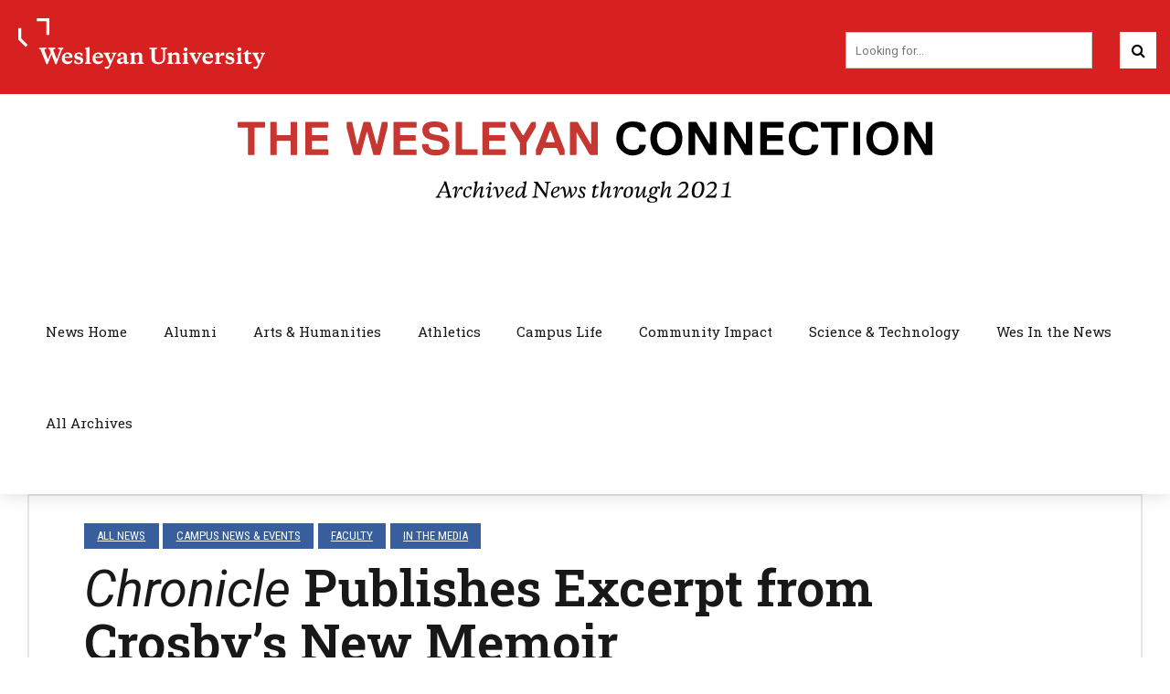

--- FILE ---
content_type: text/html; charset=UTF-8
request_url: https://newsletter.blogs.wesleyan.edu/2016/03/08/crosbybookexcerpt/
body_size: 152767
content:
<!DOCTYPE html>
<html lang="en-US" data-bt-theme="Wesleyan Bold News 1.0.0">
<head>

<meta property="twitter:card" content="summary"><meta property="og:title" content="<em>Chronicle</em> Publishes Excerpt from Crosby&#8217;s New Memoir" /><meta property="og:type" content="article" /><meta property="og:url" content="https://newsletter.blogs.wesleyan.edu/2016/03/08/crosbybookexcerpt/" />		<meta charset="UTF-8">
		<meta name="viewport" content="width=device-width, initial-scale=1, maximum-scale=1, user-scalable=no">
		<meta name="mobile-web-app-capable" content="yes">
		<meta name="apple-mobile-web-app-capable" content="yes"><title>Chronicle Publishes Excerpt from Crosby&#8217;s New Memoir</title>
<meta name='robots' content='max-image-preview:large' />
	<style>img:is([sizes="auto" i], [sizes^="auto," i]) { contain-intrinsic-size: 3000px 1500px }</style>
	<link rel='dns-prefetch' href='//fonts.googleapis.com' />
<link rel="alternate" type="application/rss+xml" title=" &raquo; Feed" href="https://newsletter.blogs.wesleyan.edu/feed/" />
<link rel="alternate" type="application/rss+xml" title=" &raquo; Comments Feed" href="https://newsletter.blogs.wesleyan.edu/comments/feed/" />
<script type="text/javascript">
/* <![CDATA[ */
window._wpemojiSettings = {"baseUrl":"https:\/\/s.w.org\/images\/core\/emoji\/16.0.1\/72x72\/","ext":".png","svgUrl":"https:\/\/s.w.org\/images\/core\/emoji\/16.0.1\/svg\/","svgExt":".svg","source":{"concatemoji":"https:\/\/newsletter.blogs.wesleyan.edu\/wp-includes\/js\/wp-emoji-release.min.js?ver=6.8.2"}};
/*! This file is auto-generated */
!function(s,n){var o,i,e;function c(e){try{var t={supportTests:e,timestamp:(new Date).valueOf()};sessionStorage.setItem(o,JSON.stringify(t))}catch(e){}}function p(e,t,n){e.clearRect(0,0,e.canvas.width,e.canvas.height),e.fillText(t,0,0);var t=new Uint32Array(e.getImageData(0,0,e.canvas.width,e.canvas.height).data),a=(e.clearRect(0,0,e.canvas.width,e.canvas.height),e.fillText(n,0,0),new Uint32Array(e.getImageData(0,0,e.canvas.width,e.canvas.height).data));return t.every(function(e,t){return e===a[t]})}function u(e,t){e.clearRect(0,0,e.canvas.width,e.canvas.height),e.fillText(t,0,0);for(var n=e.getImageData(16,16,1,1),a=0;a<n.data.length;a++)if(0!==n.data[a])return!1;return!0}function f(e,t,n,a){switch(t){case"flag":return n(e,"\ud83c\udff3\ufe0f\u200d\u26a7\ufe0f","\ud83c\udff3\ufe0f\u200b\u26a7\ufe0f")?!1:!n(e,"\ud83c\udde8\ud83c\uddf6","\ud83c\udde8\u200b\ud83c\uddf6")&&!n(e,"\ud83c\udff4\udb40\udc67\udb40\udc62\udb40\udc65\udb40\udc6e\udb40\udc67\udb40\udc7f","\ud83c\udff4\u200b\udb40\udc67\u200b\udb40\udc62\u200b\udb40\udc65\u200b\udb40\udc6e\u200b\udb40\udc67\u200b\udb40\udc7f");case"emoji":return!a(e,"\ud83e\udedf")}return!1}function g(e,t,n,a){var r="undefined"!=typeof WorkerGlobalScope&&self instanceof WorkerGlobalScope?new OffscreenCanvas(300,150):s.createElement("canvas"),o=r.getContext("2d",{willReadFrequently:!0}),i=(o.textBaseline="top",o.font="600 32px Arial",{});return e.forEach(function(e){i[e]=t(o,e,n,a)}),i}function t(e){var t=s.createElement("script");t.src=e,t.defer=!0,s.head.appendChild(t)}"undefined"!=typeof Promise&&(o="wpEmojiSettingsSupports",i=["flag","emoji"],n.supports={everything:!0,everythingExceptFlag:!0},e=new Promise(function(e){s.addEventListener("DOMContentLoaded",e,{once:!0})}),new Promise(function(t){var n=function(){try{var e=JSON.parse(sessionStorage.getItem(o));if("object"==typeof e&&"number"==typeof e.timestamp&&(new Date).valueOf()<e.timestamp+604800&&"object"==typeof e.supportTests)return e.supportTests}catch(e){}return null}();if(!n){if("undefined"!=typeof Worker&&"undefined"!=typeof OffscreenCanvas&&"undefined"!=typeof URL&&URL.createObjectURL&&"undefined"!=typeof Blob)try{var e="postMessage("+g.toString()+"("+[JSON.stringify(i),f.toString(),p.toString(),u.toString()].join(",")+"));",a=new Blob([e],{type:"text/javascript"}),r=new Worker(URL.createObjectURL(a),{name:"wpTestEmojiSupports"});return void(r.onmessage=function(e){c(n=e.data),r.terminate(),t(n)})}catch(e){}c(n=g(i,f,p,u))}t(n)}).then(function(e){for(var t in e)n.supports[t]=e[t],n.supports.everything=n.supports.everything&&n.supports[t],"flag"!==t&&(n.supports.everythingExceptFlag=n.supports.everythingExceptFlag&&n.supports[t]);n.supports.everythingExceptFlag=n.supports.everythingExceptFlag&&!n.supports.flag,n.DOMReady=!1,n.readyCallback=function(){n.DOMReady=!0}}).then(function(){return e}).then(function(){var e;n.supports.everything||(n.readyCallback(),(e=n.source||{}).concatemoji?t(e.concatemoji):e.wpemoji&&e.twemoji&&(t(e.twemoji),t(e.wpemoji)))}))}((window,document),window._wpemojiSettings);
/* ]]> */
</script>
<style id='wp-emoji-styles-inline-css' type='text/css'>

	img.wp-smiley, img.emoji {
		display: inline !important;
		border: none !important;
		box-shadow: none !important;
		height: 1em !important;
		width: 1em !important;
		margin: 0 0.07em !important;
		vertical-align: -0.1em !important;
		background: none !important;
		padding: 0 !important;
	}
</style>
<link rel='stylesheet' id='wp-block-library-css' href='https://newsletter.blogs.wesleyan.edu/wp-includes/css/dist/block-library/style.min.css?ver=6.8.2' type='text/css' media='all' />
<style id='classic-theme-styles-inline-css' type='text/css'>
/*! This file is auto-generated */
.wp-block-button__link{color:#fff;background-color:#32373c;border-radius:9999px;box-shadow:none;text-decoration:none;padding:calc(.667em + 2px) calc(1.333em + 2px);font-size:1.125em}.wp-block-file__button{background:#32373c;color:#fff;text-decoration:none}
</style>
<style id='global-styles-inline-css' type='text/css'>
:root{--wp--preset--aspect-ratio--square: 1;--wp--preset--aspect-ratio--4-3: 4/3;--wp--preset--aspect-ratio--3-4: 3/4;--wp--preset--aspect-ratio--3-2: 3/2;--wp--preset--aspect-ratio--2-3: 2/3;--wp--preset--aspect-ratio--16-9: 16/9;--wp--preset--aspect-ratio--9-16: 9/16;--wp--preset--color--black: #000000;--wp--preset--color--cyan-bluish-gray: #abb8c3;--wp--preset--color--white: #ffffff;--wp--preset--color--pale-pink: #f78da7;--wp--preset--color--vivid-red: #cf2e2e;--wp--preset--color--luminous-vivid-orange: #ff6900;--wp--preset--color--luminous-vivid-amber: #fcb900;--wp--preset--color--light-green-cyan: #7bdcb5;--wp--preset--color--vivid-green-cyan: #00d084;--wp--preset--color--pale-cyan-blue: #8ed1fc;--wp--preset--color--vivid-cyan-blue: #0693e3;--wp--preset--color--vivid-purple: #9b51e0;--wp--preset--gradient--vivid-cyan-blue-to-vivid-purple: linear-gradient(135deg,rgba(6,147,227,1) 0%,rgb(155,81,224) 100%);--wp--preset--gradient--light-green-cyan-to-vivid-green-cyan: linear-gradient(135deg,rgb(122,220,180) 0%,rgb(0,208,130) 100%);--wp--preset--gradient--luminous-vivid-amber-to-luminous-vivid-orange: linear-gradient(135deg,rgba(252,185,0,1) 0%,rgba(255,105,0,1) 100%);--wp--preset--gradient--luminous-vivid-orange-to-vivid-red: linear-gradient(135deg,rgba(255,105,0,1) 0%,rgb(207,46,46) 100%);--wp--preset--gradient--very-light-gray-to-cyan-bluish-gray: linear-gradient(135deg,rgb(238,238,238) 0%,rgb(169,184,195) 100%);--wp--preset--gradient--cool-to-warm-spectrum: linear-gradient(135deg,rgb(74,234,220) 0%,rgb(151,120,209) 20%,rgb(207,42,186) 40%,rgb(238,44,130) 60%,rgb(251,105,98) 80%,rgb(254,248,76) 100%);--wp--preset--gradient--blush-light-purple: linear-gradient(135deg,rgb(255,206,236) 0%,rgb(152,150,240) 100%);--wp--preset--gradient--blush-bordeaux: linear-gradient(135deg,rgb(254,205,165) 0%,rgb(254,45,45) 50%,rgb(107,0,62) 100%);--wp--preset--gradient--luminous-dusk: linear-gradient(135deg,rgb(255,203,112) 0%,rgb(199,81,192) 50%,rgb(65,88,208) 100%);--wp--preset--gradient--pale-ocean: linear-gradient(135deg,rgb(255,245,203) 0%,rgb(182,227,212) 50%,rgb(51,167,181) 100%);--wp--preset--gradient--electric-grass: linear-gradient(135deg,rgb(202,248,128) 0%,rgb(113,206,126) 100%);--wp--preset--gradient--midnight: linear-gradient(135deg,rgb(2,3,129) 0%,rgb(40,116,252) 100%);--wp--preset--font-size--small: 13px;--wp--preset--font-size--medium: 20px;--wp--preset--font-size--large: 36px;--wp--preset--font-size--x-large: 42px;--wp--preset--spacing--20: 0.44rem;--wp--preset--spacing--30: 0.67rem;--wp--preset--spacing--40: 1rem;--wp--preset--spacing--50: 1.5rem;--wp--preset--spacing--60: 2.25rem;--wp--preset--spacing--70: 3.38rem;--wp--preset--spacing--80: 5.06rem;--wp--preset--shadow--natural: 6px 6px 9px rgba(0, 0, 0, 0.2);--wp--preset--shadow--deep: 12px 12px 50px rgba(0, 0, 0, 0.4);--wp--preset--shadow--sharp: 6px 6px 0px rgba(0, 0, 0, 0.2);--wp--preset--shadow--outlined: 6px 6px 0px -3px rgba(255, 255, 255, 1), 6px 6px rgba(0, 0, 0, 1);--wp--preset--shadow--crisp: 6px 6px 0px rgba(0, 0, 0, 1);}:where(.is-layout-flex){gap: 0.5em;}:where(.is-layout-grid){gap: 0.5em;}body .is-layout-flex{display: flex;}.is-layout-flex{flex-wrap: wrap;align-items: center;}.is-layout-flex > :is(*, div){margin: 0;}body .is-layout-grid{display: grid;}.is-layout-grid > :is(*, div){margin: 0;}:where(.wp-block-columns.is-layout-flex){gap: 2em;}:where(.wp-block-columns.is-layout-grid){gap: 2em;}:where(.wp-block-post-template.is-layout-flex){gap: 1.25em;}:where(.wp-block-post-template.is-layout-grid){gap: 1.25em;}.has-black-color{color: var(--wp--preset--color--black) !important;}.has-cyan-bluish-gray-color{color: var(--wp--preset--color--cyan-bluish-gray) !important;}.has-white-color{color: var(--wp--preset--color--white) !important;}.has-pale-pink-color{color: var(--wp--preset--color--pale-pink) !important;}.has-vivid-red-color{color: var(--wp--preset--color--vivid-red) !important;}.has-luminous-vivid-orange-color{color: var(--wp--preset--color--luminous-vivid-orange) !important;}.has-luminous-vivid-amber-color{color: var(--wp--preset--color--luminous-vivid-amber) !important;}.has-light-green-cyan-color{color: var(--wp--preset--color--light-green-cyan) !important;}.has-vivid-green-cyan-color{color: var(--wp--preset--color--vivid-green-cyan) !important;}.has-pale-cyan-blue-color{color: var(--wp--preset--color--pale-cyan-blue) !important;}.has-vivid-cyan-blue-color{color: var(--wp--preset--color--vivid-cyan-blue) !important;}.has-vivid-purple-color{color: var(--wp--preset--color--vivid-purple) !important;}.has-black-background-color{background-color: var(--wp--preset--color--black) !important;}.has-cyan-bluish-gray-background-color{background-color: var(--wp--preset--color--cyan-bluish-gray) !important;}.has-white-background-color{background-color: var(--wp--preset--color--white) !important;}.has-pale-pink-background-color{background-color: var(--wp--preset--color--pale-pink) !important;}.has-vivid-red-background-color{background-color: var(--wp--preset--color--vivid-red) !important;}.has-luminous-vivid-orange-background-color{background-color: var(--wp--preset--color--luminous-vivid-orange) !important;}.has-luminous-vivid-amber-background-color{background-color: var(--wp--preset--color--luminous-vivid-amber) !important;}.has-light-green-cyan-background-color{background-color: var(--wp--preset--color--light-green-cyan) !important;}.has-vivid-green-cyan-background-color{background-color: var(--wp--preset--color--vivid-green-cyan) !important;}.has-pale-cyan-blue-background-color{background-color: var(--wp--preset--color--pale-cyan-blue) !important;}.has-vivid-cyan-blue-background-color{background-color: var(--wp--preset--color--vivid-cyan-blue) !important;}.has-vivid-purple-background-color{background-color: var(--wp--preset--color--vivid-purple) !important;}.has-black-border-color{border-color: var(--wp--preset--color--black) !important;}.has-cyan-bluish-gray-border-color{border-color: var(--wp--preset--color--cyan-bluish-gray) !important;}.has-white-border-color{border-color: var(--wp--preset--color--white) !important;}.has-pale-pink-border-color{border-color: var(--wp--preset--color--pale-pink) !important;}.has-vivid-red-border-color{border-color: var(--wp--preset--color--vivid-red) !important;}.has-luminous-vivid-orange-border-color{border-color: var(--wp--preset--color--luminous-vivid-orange) !important;}.has-luminous-vivid-amber-border-color{border-color: var(--wp--preset--color--luminous-vivid-amber) !important;}.has-light-green-cyan-border-color{border-color: var(--wp--preset--color--light-green-cyan) !important;}.has-vivid-green-cyan-border-color{border-color: var(--wp--preset--color--vivid-green-cyan) !important;}.has-pale-cyan-blue-border-color{border-color: var(--wp--preset--color--pale-cyan-blue) !important;}.has-vivid-cyan-blue-border-color{border-color: var(--wp--preset--color--vivid-cyan-blue) !important;}.has-vivid-purple-border-color{border-color: var(--wp--preset--color--vivid-purple) !important;}.has-vivid-cyan-blue-to-vivid-purple-gradient-background{background: var(--wp--preset--gradient--vivid-cyan-blue-to-vivid-purple) !important;}.has-light-green-cyan-to-vivid-green-cyan-gradient-background{background: var(--wp--preset--gradient--light-green-cyan-to-vivid-green-cyan) !important;}.has-luminous-vivid-amber-to-luminous-vivid-orange-gradient-background{background: var(--wp--preset--gradient--luminous-vivid-amber-to-luminous-vivid-orange) !important;}.has-luminous-vivid-orange-to-vivid-red-gradient-background{background: var(--wp--preset--gradient--luminous-vivid-orange-to-vivid-red) !important;}.has-very-light-gray-to-cyan-bluish-gray-gradient-background{background: var(--wp--preset--gradient--very-light-gray-to-cyan-bluish-gray) !important;}.has-cool-to-warm-spectrum-gradient-background{background: var(--wp--preset--gradient--cool-to-warm-spectrum) !important;}.has-blush-light-purple-gradient-background{background: var(--wp--preset--gradient--blush-light-purple) !important;}.has-blush-bordeaux-gradient-background{background: var(--wp--preset--gradient--blush-bordeaux) !important;}.has-luminous-dusk-gradient-background{background: var(--wp--preset--gradient--luminous-dusk) !important;}.has-pale-ocean-gradient-background{background: var(--wp--preset--gradient--pale-ocean) !important;}.has-electric-grass-gradient-background{background: var(--wp--preset--gradient--electric-grass) !important;}.has-midnight-gradient-background{background: var(--wp--preset--gradient--midnight) !important;}.has-small-font-size{font-size: var(--wp--preset--font-size--small) !important;}.has-medium-font-size{font-size: var(--wp--preset--font-size--medium) !important;}.has-large-font-size{font-size: var(--wp--preset--font-size--large) !important;}.has-x-large-font-size{font-size: var(--wp--preset--font-size--x-large) !important;}
:where(.wp-block-post-template.is-layout-flex){gap: 1.25em;}:where(.wp-block-post-template.is-layout-grid){gap: 1.25em;}
:where(.wp-block-columns.is-layout-flex){gap: 2em;}:where(.wp-block-columns.is-layout-grid){gap: 2em;}
:root :where(.wp-block-pullquote){font-size: 1.5em;line-height: 1.6;}
</style>
<link rel='stylesheet' id='player-css' href='https://newsletter.blogs.wesleyan.edu/wp-content/plugins/brightcove-embed/player.css?ver=6.8.2' type='text/css' media='all' />
<link rel='stylesheet' id='child-style-css' href='https://newsletter.blogs.wesleyan.edu/wp-content/themes/bold-news-child/style.css?ver=6.8.2' type='text/css' media='all' />
<link rel='stylesheet' id='bold-news-style-css' href='https://newsletter.blogs.wesleyan.edu/wp-content/themes/bold-news/style.css?ver=6.8.2' type='text/css' media='screen' />
<style id='bold-news-style-inline-css' type='text/css'>
select, input{font-family: Roboto;} input:not([type='checkbox']):not([type='radio']), textarea, select{ font-family: "Roboto";} html a:hover, .btLightSkin a:hover, .btDarkSkin .btLightSkin a:hover, .btLightSkin .btDarkSkin .btLightSkin a:hover, .btDarkSkin a:hover, .btLightSkin .btDarkSkin a:hover, .btDarkSkin.btLightSkin .btDarkSkin a:hover{ color: #d72121;} .btLightSkin .btText a, .btDarkSkin .btLightSkin .btText a, .btLightSkin .btDarkSkin .btLightSkin .btText a, .btDarkSkin .btText a, .btLightSkin .btDarkSkin .btText a, .btDarkSkin.btLightSkin .btDarkSkin .btText a{color: #d72121;} figcaption{ font-family: Roboto Condensed;} body{font-family: "Roboto",Arial,sans-serif;} .btContentHolder blockquote{ font-family: Roboto Slab;} .btContentHolder blockquote:before{ font-family: Roboto Slab;} .btContentHolder cite{ font-family: Roboto Slab;} h1, h2, h3, h4, h5, h6{font-family: "Roboto Slab";} .btContentHolder table thead th{ background-color: #d72121; font-family: Roboto Slab; -webkit-box-shadow: 0 -3px 0 #7f1313; box-shadow: 0 -3px 0 #7f1313;} .btAccentColorBackground{background-color: #d72121 !important;} .btAccentColorBackground .headline b.animate.animated{color: #000000;} .btAccentColorBackground .btDash.bottomDash .dash:after{border-color: #000000;} .btAccentDarkColorBackground{background-color: #7f1313 !important;} .btAccentDarkColorBackground .headline b.animate.animated{color: #000000;} .btAccentVeryDarkColorBackground{background-color: #3c0909 !important;} .btAccentLightColorBackground{background-color: rgba(215,33,33,0.7) !important;} .btAlternateColorBackground{background-color: #000000 !important;} .btAlternateDarkColorBackground{background-color: #000000 !important;} .btAlternateVeryDarkColorBackground{background-color: #000000 !important;} .btAlternateLightColorBackground{background-color: rgba(0,0,0,0.6) !important;} .btAccentDarkHeader .btPreloader .animation > div:first-child, .btLightAccentHeader .btPreloader .animation > div:first-child{ background-color: #7f1313;} .btPreloader .animation .preloaderLogo{height: 100px;} .btPageHeadline .header .dash .btSuperTitleHeading{font-family: Roboto Condensed;} .btPageHeadline .header .dash .btSubTitleHeading{font-family: Roboto Condensed;} .mainHeader{ font-family: "Roboto Slab";} .btMenuVertical.btAccentDarkHeader .mainHeader, .btMenuVertical.btLightAccentHeader .mainHeader{background-color: #d72121;} .menuPort{font-family: "Roboto Slab";} .menuPort nav ul ul li > a:hover, .menuPort nav ul ul li > .bt_mega_menu_title:hover{color: #d72121 !important;} .menuPort nav > ul > li > a, .menuPort nav > ul > li > .bt_mega_menu_title{line-height: 100px;} .btTextLogo{ line-height: 100px;} .btLogoArea .logo{line-height: 100px;} .btLogoArea .logo img{height: 100px;} .btHorizontalMenuTrigger:hover:before, .btHorizontalMenuTrigger:hover:after{border-color: #d72121;} .btHorizontalMenuTrigger:hover .btIco{border-color: #d72121;} .btMenuHorizontal .menuPort nav > ul > li.current-menu-ancestor > a, .btMenuHorizontal .menuPort nav > ul > li.current-page-ancestor > a, .btMenuHorizontal .menuPort nav > ul > li.current-menu-item > a, .btMenuHorizontal .menuPort nav > ul > li.current-menu-ancestor > .bt_mega_menu_title, .btMenuHorizontal .menuPort nav > ul > li.current-page-ancestor > .bt_mega_menu_title, .btMenuHorizontal .menuPort nav > ul > li.current-menu-item > .bt_mega_menu_title{color: #d72121;} .btMenuHorizontal .menuPort ul ul li > a:before{ background-color: #d72121;} .btMenuHorizontal .menuPort ul ul li.menu-item-has-children > a:hover:after{ color: #d72121;} .btMenuHorizontal .menuPort ul ul li.current-menu-item > a:hover:before{background-color: #d72121; border-color: #d72121;} body.btMenuHorizontal .subToggler{ line-height: 100px;} .btMenuHorizontal .menuPort > nav > ul ul{ font-family: Roboto;} html:not(.touch) body.btMenuHorizontal .menuPort > nav > ul > li.btMenuWideDropdown > ul > li > a{ font-family: Roboto Slab;} @media (min-width: 1024px){html.touch body.btMenuHorizontal .menuPort > nav > ul > li.btMenuWideDropdown > ul > li > a{ font-family: Roboto Slab;} html.touch body.btMenuHorizontal .menuPort > nav > ul li.btMenuWideDropdown .subToggler{ margin: 0 0 -100px 0;} }.btMenuHorizontal.btMenuBelowLogo .menuPort{height: 100px;} .btAccentLightHeader.btMenuHorizontal .btBelowLogoArea .topBarInMenu a.btIconWidget.btAccentIconWidget:hover .btIco.btIcoDefaultType.btIcoDefaultColor .btIcoHolder:before, .btAccentLightHeader.btMenuHorizontal .btBelowLogoArea .topBarInMenu .widget_shopping_cart .widget_shopping_cart_content.on .btIco.btIcoDefaultType.btIcoDefaultColor .btIcoHolder:before, .btAccentLightHeader.btMenuHorizontal .topBar .topBarInMenu a.btIconWidget.btAccentIconWidget:hover .btIco.btIcoDefaultType.btIcoDefaultColor .btIcoHolder:before, .btAccentLightHeader.btMenuHorizontal .topBar .topBarInMenu .widget_shopping_cart .widget_shopping_cart_content.on .btIco.btIcoDefaultType.btIcoDefaultColor .btIcoHolder:before{color: #d72121 !important;} .btAccentLightHeader.btMenuHorizontal .btBelowLogoArea .topBarInMenu .widget_shopping_cart .btIco:hover .btIcoHolder:before, .btAccentLightHeader.btMenuHorizontal .topBar .topBarInMenu .widget_shopping_cart .btIco:hover .btIcoHolder:before{color: #d72121 !important;} .btAccentLightHeader.btMenuHorizontal .btBelowLogoArea .topBarInMenu .btSearch .btIco a:hover:before, .btAccentLightHeader.btMenuHorizontal .topBar .topBarInMenu .btSearch .btIco a:hover:before{ color: #d72121 !important;} .btAccentLightHeader.btMenuHorizontal .topTools a.btIconWidget.btAccentIconWidget:hover .btIco.btIcoDefaultType.btIcoDefaultColor .btIcoHolder:before, .btAccentLightHeader.btMenuHorizontal .topTools .widget_shopping_cart .widget_shopping_cart_content.on .btIco.btIcoDefaultType.btIcoDefaultColor .btIcoHolder:before{color: #d72121 !important;} .btAccentLightHeader.btMenuHorizontal .topTools .widget_shopping_cart .btIco:hover .btIcoHolder:before{color: #d72121 !important;} .btAccentLightHeader.btMenuHorizontal .topTools .btSearch .btIco a:hover:before{ color: #d72121 !important;} .btAccentLightHeader.btMenuHorizontal:not(.btBelowMenu) .btBelowLogoArea, .btAccentLightHeader.btMenuHorizontal:not(.btBelowMenu) .topBar, .btAccentLightHeader.btMenuHorizontal.btStickyHeaderActive .btBelowLogoArea, .btAccentLightHeader.btMenuHorizontal.btStickyHeaderActive .topBar{background-color: #d72121;} .btAccentLightHeader.btMenuHorizontal:not(.btBelowMenu) .btBelowLogoArea:before, .btAccentLightHeader.btMenuHorizontal:not(.btBelowMenu) .topBar:before, .btAccentLightHeader.btMenuHorizontal.btStickyHeaderActive .btBelowLogoArea:before, .btAccentLightHeader.btMenuHorizontal.btStickyHeaderActive .topBar:before{ background-color: #d72121;} .btAccentLightHeader.btMenuHorizontal.btBelowMenu:not(.btStickyHeaderActive) .mainHeader .btBelowLogoArea, .btAccentLightHeader.btMenuHorizontal.btBelowMenu:not(.btStickyHeaderActive) .mainHeader .topBar{background-color: #d72121;} .btLightSkin.btLightHeader.btMenuHorizontal.btMenuBelowLogo .btBelowLogoArea .menuPort > nav > ul > li.current-menu-item > a, .btLightSkin.btLightHeader.btMenuHorizontal.btMenuBelowLogo .btBelowLogoArea .menuPort > nav > ul > li.current-menu-item > .bt_mega_menu_title, .btLightSkin.btLightHeader.btMenuHorizontal.btMenuBelowLogo .btBelowLogoArea .menuPort > nav > ul > li.current-menu-ancestor > a, .btLightSkin.btLightHeader.btMenuHorizontal.btMenuBelowLogo .btBelowLogoArea .menuPort > nav > ul > li.current-menu-ancestor > .bt_mega_menu_title, .btLightSkin.btLightHeader.btMenuHorizontal.btMenuBelowLogo .btBelowLogoArea .menuPort > nav > ul > li.current-page-ancestor > a, .btLightSkin.btLightHeader.btMenuHorizontal.btMenuBelowLogo .btBelowLogoArea .menuPort > nav > ul > li.current-page-ancestor > .bt_mega_menu_title, .btDarkSkin.btLightHeader.btMenuHorizontal.btMenuBelowLogo .btBelowLogoArea .menuPort > nav > ul > li.current-menu-item > a, .btDarkSkin.btLightHeader.btMenuHorizontal.btMenuBelowLogo .btBelowLogoArea .menuPort > nav > ul > li.current-menu-item > .bt_mega_menu_title, .btDarkSkin.btLightHeader.btMenuHorizontal.btMenuBelowLogo .btBelowLogoArea .menuPort > nav > ul > li.current-menu-ancestor > a, .btDarkSkin.btLightHeader.btMenuHorizontal.btMenuBelowLogo .btBelowLogoArea .menuPort > nav > ul > li.current-menu-ancestor > .bt_mega_menu_title, .btDarkSkin.btLightHeader.btMenuHorizontal.btMenuBelowLogo .btBelowLogoArea .menuPort > nav > ul > li.current-page-ancestor > a, .btDarkSkin.btLightHeader.btMenuHorizontal.btMenuBelowLogo .btBelowLogoArea .menuPort > nav > ul > li.current-page-ancestor > .bt_mega_menu_title, .btLightSkin.btLightHeader.btMenuHorizontal.btMenuBelowLogo .topBar .menuPort > nav > ul > li.current-menu-item > a, .btLightSkin.btLightHeader.btMenuHorizontal.btMenuBelowLogo .topBar .menuPort > nav > ul > li.current-menu-item > .bt_mega_menu_title, .btLightSkin.btLightHeader.btMenuHorizontal.btMenuBelowLogo .topBar .menuPort > nav > ul > li.current-menu-ancestor > a, .btLightSkin.btLightHeader.btMenuHorizontal.btMenuBelowLogo .topBar .menuPort > nav > ul > li.current-menu-ancestor > .bt_mega_menu_title, .btLightSkin.btLightHeader.btMenuHorizontal.btMenuBelowLogo .topBar .menuPort > nav > ul > li.current-page-ancestor > a, .btLightSkin.btLightHeader.btMenuHorizontal.btMenuBelowLogo .topBar .menuPort > nav > ul > li.current-page-ancestor > .bt_mega_menu_title, .btDarkSkin.btLightHeader.btMenuHorizontal.btMenuBelowLogo .topBar .menuPort > nav > ul > li.current-menu-item > a, .btDarkSkin.btLightHeader.btMenuHorizontal.btMenuBelowLogo .topBar .menuPort > nav > ul > li.current-menu-item > .bt_mega_menu_title, .btDarkSkin.btLightHeader.btMenuHorizontal.btMenuBelowLogo .topBar .menuPort > nav > ul > li.current-menu-ancestor > a, .btDarkSkin.btLightHeader.btMenuHorizontal.btMenuBelowLogo .topBar .menuPort > nav > ul > li.current-menu-ancestor > .bt_mega_menu_title, .btDarkSkin.btLightHeader.btMenuHorizontal.btMenuBelowLogo .topBar .menuPort > nav > ul > li.current-page-ancestor > a, .btDarkSkin.btLightHeader.btMenuHorizontal.btMenuBelowLogo .topBar .menuPort > nav > ul > li.current-page-ancestor > .bt_mega_menu_title{color: #d72121 !important;} .btLightHeader.btMenuHorizontal.btMenuBelowLogo .mainHeader .topBarInMenu a:hover.btIconWidget .btIconWidgetContent{color: #d72121;} .btLightHeader.btMenuHorizontal.btMenuBelowLogo .mainHeader .topBarInMenu span.btIconWidget .btIco.btIcoDefaultType.btIcoDefaultColor .btIcoHolder:before, .btLightHeader.btMenuHorizontal.btMenuBelowLogo .mainHeader .topBarInMenu a.btIconWidget .btIco.btIcoDefaultType.btIcoDefaultColor .btIcoHolder:before{ -webkit-box-shadow: 0 0 0 0 #d72121 inset; box-shadow: 0 0 0 0 #d72121 inset;} .btLightHeader.btMenuHorizontal.btMenuBelowLogo .mainHeader .topBarInMenu span.btIconWidget.btAccentIconWidget .btIco.btIcoDefaultType.btIcoDefaultColor .btIcoHolder:before, .btLightHeader.btMenuHorizontal.btMenuBelowLogo .mainHeader .topBarInMenu a.btIconWidget.btAccentIconWidget .btIco.btIcoDefaultType.btIcoDefaultColor .btIcoHolder:before{color: #d72121; -webkit-box-shadow: 0 0 0 0 #d72121 inset; box-shadow: 0 0 0 0 #d72121 inset;} .btLightHeader.btMenuHorizontal.btMenuBelowLogo .mainHeader .topBarInMenu a.btIconWidget.btAccentIconWidget:hover .btIco.btIcoDefaultType.btIcoDefaultColor .btIcoHolder:before, .btLightHeader.btMenuHorizontal.btMenuBelowLogo .mainHeader .topBarInMenu .widget_shopping_cart .widget_shopping_cart_content.on .btIco.btIcoDefaultType.btIcoDefaultColor .btIcoHolder:before{ -webkit-box-shadow: 0 0 0 1.5em #d72121 inset; box-shadow: 0 0 0 1.5em #d72121 inset;} .btLightHeader.btMenuHorizontal.btMenuBelowLogo .mainHeader .topBarInMenu .widget_shopping_cart .btIco:hover .btIcoHolder:before{ -webkit-box-shadow: 0 0 0 1.5em #d72121 inset !important; box-shadow: 0 0 0 1.5em #d72121 inset !important;} .btLightHeader.btMenuHorizontal.btMenuBelowLogo .mainHeader .topBarInMenu .btSearch .btIco a:hover:before{-webkit-box-shadow: 0 0 0 1.5em #d72121 inset !important; box-shadow: 0 0 0 1.5em #d72121 inset !important;} .btLightHeader.btMenuHorizontal .topTools a:hover.btIconWidget .btIconWidgetContent{color: #d72121;} .btLightHeader.btMenuHorizontal .topTools span.btIconWidget.btAccentIconWidget .btIco.btIcoDefaultType.btIcoDefaultColor .btIcoHolder:before, .btLightHeader.btMenuHorizontal .topTools a.btIconWidget.btAccentIconWidget .btIco.btIcoDefaultType.btIcoDefaultColor .btIcoHolder:before{color: #d72121;} .btLightHeader.btMenuHorizontal .topTools a.btIconWidget.btAccentIconWidget:hover .btIco.btIcoDefaultType.btIcoDefaultColor .btIcoHolder:before{ -webkit-box-shadow: 0 0 0 1.5em #d72121 inset; box-shadow: 0 0 0 1.5em #d72121 inset;} .btLightHeader.btMenuHorizontal .topTools .btSearch .btIco a:hover:before{-webkit-box-shadow: 0 0 0 1.5em #d72121 inset !important; box-shadow: 0 0 0 1.5em #d72121 inset !important;} .btAccentDarkHeader.btMenuHorizontal .mainHeader .topTools a:hover.btIconWidget .btIconWidgetContent{color: #d72121;} .btAccentDarkHeader.btMenuHorizontal .mainHeader .topTools span.btIconWidget.btAccentIconWidget .btIco.btIcoDefaultType.btIcoDefaultColor .btIcoHolder:before, .btAccentDarkHeader.btMenuHorizontal .mainHeader .topTools a.btIconWidget.btAccentIconWidget .btIco.btIcoDefaultType.btIcoDefaultColor .btIcoHolder:before{color: #d72121;} .btAccentDarkHeader.btMenuHorizontal .mainHeader .topTools a.btIconWidget.btAccentIconWidget:hover .btIco.btIcoDefaultType.btIcoDefaultColor .btIcoHolder:before{ -webkit-box-shadow: 0 0 0 1.5em #d72121 inset; box-shadow: 0 0 0 1.5em #d72121 inset;} .btAccentDarkHeader.btMenuHorizontal .mainHeader .topTools .btSearch .btIco a:hover:before{-webkit-box-shadow: 0 0 0 1.5em #d72121 inset !important; box-shadow: 0 0 0 1.5em #d72121 inset !important;} .btLightSkin.btAccentDarkHeader.btMenuHorizontal.btMenuBelowLogo .mainHeader .menuPort > nav > ul > li.current-menu-item > a, .btLightSkin.btAccentDarkHeader.btMenuHorizontal.btMenuBelowLogo .mainHeader .menuPort > nav > ul > li.current-menu-item > .bt_mega_menu_title, .btLightSkin.btAccentDarkHeader.btMenuHorizontal.btMenuBelowLogo .mainHeader .menuPort > nav > ul > li.current-menu-ancestor > a, .btLightSkin.btAccentDarkHeader.btMenuHorizontal.btMenuBelowLogo .mainHeader .menuPort > nav > ul > li.current-menu-ancestor > .bt_mega_menu_title, .btLightSkin.btAccentDarkHeader.btMenuHorizontal.btMenuBelowLogo .mainHeader .menuPort > nav > ul > li.current-page-ancestor > a, .btLightSkin.btAccentDarkHeader.btMenuHorizontal.btMenuBelowLogo .mainHeader .menuPort > nav > ul > li.current-page-ancestor > .bt_mega_menu_title, .btDarkSkin.btAccentDarkHeader.btMenuHorizontal.btMenuBelowLogo .mainHeader .menuPort > nav > ul > li.current-menu-item > a, .btDarkSkin.btAccentDarkHeader.btMenuHorizontal.btMenuBelowLogo .mainHeader .menuPort > nav > ul > li.current-menu-item > .bt_mega_menu_title, .btDarkSkin.btAccentDarkHeader.btMenuHorizontal.btMenuBelowLogo .mainHeader .menuPort > nav > ul > li.current-menu-ancestor > a, .btDarkSkin.btAccentDarkHeader.btMenuHorizontal.btMenuBelowLogo .mainHeader .menuPort > nav > ul > li.current-menu-ancestor > .bt_mega_menu_title, .btDarkSkin.btAccentDarkHeader.btMenuHorizontal.btMenuBelowLogo .mainHeader .menuPort > nav > ul > li.current-page-ancestor > a, .btDarkSkin.btAccentDarkHeader.btMenuHorizontal.btMenuBelowLogo .mainHeader .menuPort > nav > ul > li.current-page-ancestor > .bt_mega_menu_title{color: #d72121 !important;} .btAccentDarkHeader.btMenuHorizontal.btMenuBelowLogo .mainHeader .topBarInMenu a:hover.btIconWidget .btIconWidgetContent{color: #d72121;} .btAccentDarkHeader.btMenuHorizontal.btMenuBelowLogo .mainHeader .topBarInMenu span.btIconWidget .btIco.btIcoDefaultType.btIcoDefaultColor .btIcoHolder:before, .btAccentDarkHeader.btMenuHorizontal.btMenuBelowLogo .mainHeader .topBarInMenu a.btIconWidget .btIco.btIcoDefaultType.btIcoDefaultColor .btIcoHolder:before{ -webkit-box-shadow: 0 0 0 0 #d72121 inset; box-shadow: 0 0 0 0 #d72121 inset;} .btAccentDarkHeader.btMenuHorizontal.btMenuBelowLogo .mainHeader .topBarInMenu span.btIconWidget.btAccentIconWidget .btIco.btIcoDefaultType.btIcoDefaultColor .btIcoHolder:before, .btAccentDarkHeader.btMenuHorizontal.btMenuBelowLogo .mainHeader .topBarInMenu a.btIconWidget.btAccentIconWidget .btIco.btIcoDefaultType.btIcoDefaultColor .btIcoHolder:before{color: #d72121; -webkit-box-shadow: 0 0 0 0 #d72121 inset; box-shadow: 0 0 0 0 #d72121 inset;} .btAccentDarkHeader.btMenuHorizontal.btMenuBelowLogo .mainHeader .topBarInMenu a.btIconWidget.btAccentIconWidget:hover .btIco.btIcoDefaultType.btIcoDefaultColor .btIcoHolder:before, .btAccentDarkHeader.btMenuHorizontal.btMenuBelowLogo .mainHeader .topBarInMenu .widget_shopping_cart .widget_shopping_cart_content.on .btIco.btIcoDefaultType.btIcoDefaultColor .btIcoHolder:before{ -webkit-box-shadow: 0 0 0 1.5em #d72121 inset; box-shadow: 0 0 0 1.5em #d72121 inset;} .btAccentDarkHeader.btMenuHorizontal.btMenuBelowLogo .mainHeader .topBarInMenu .widget_shopping_cart .btIco:hover .btIcoHolder:before{ -webkit-box-shadow: 0 0 0 1.5em #d72121 inset !important; box-shadow: 0 0 0 1.5em #d72121 inset !important;} .btAccentDarkHeader.btMenuHorizontal.btMenuBelowLogo .mainHeader .topBarInMenu .btSearch .btIco a:hover:before{-webkit-box-shadow: 0 0 0 1.5em #d72121 inset !important; box-shadow: 0 0 0 1.5em #d72121 inset !important;} .btAccentDarkHeader.btMenuHorizontal:not(.btMenuBelowLogo) .mainHeader .topBarInMenu a.btIconWidget.btAccentIconWidget:hover .btIco.btIcoDefaultType.btIcoDefaultColor .btIcoHolder:before, .btAccentDarkHeader.btMenuHorizontal:not(.btMenuBelowLogo) .mainHeader .topBarInMenu .widget_shopping_cart .widget_shopping_cart_content.on .btIco.btIcoDefaultType.btIcoDefaultColor .btIcoHolder:before{color: #d72121 !important;} .btAccentDarkHeader.btMenuHorizontal:not(.btMenuBelowLogo) .mainHeader .topBarInMenu .widget_shopping_cart .btIco:hover .btIcoHolder:before{color: #d72121 !important;} .btAccentDarkHeader.btMenuHorizontal:not(.btMenuBelowLogo) .mainHeader .topBarInMenu .btSearch .btIco a:hover:before{ color: #d72121 !important;} .btAccentDarkHeader.btMenuHorizontal:not(.btBelowMenu) .mainHeader, .btAccentDarkHeader.btMenuHorizontal.btStickyHeaderActive .mainHeader{background-color: #d72121;} .btAccentDarkHeader.btMenuHorizontal.btBelowMenu:not(.btStickyHeaderActive) .mainHeader .port .btLogoArea{background-color: #d72121;} .btLightAccentHeader.btMenuHorizontal:not(.btMenuBelowLogo):not(.btStickyHeaderActive) .mainHeader .topBarInMenu a.btIconWidget.btAccentIconWidget:hover .btIco.btIcoDefaultType.btIcoDefaultColor .btIcoHolder:before, .btLightAccentHeader.btMenuHorizontal:not(.btMenuBelowLogo):not(.btStickyHeaderActive) .mainHeader .topBarInMenu .widget_shopping_cart .widget_shopping_cart_content.on .btIco.btIcoDefaultType.btIcoDefaultColor .btIcoHolder:before{color: #d72121 !important;} .btLightAccentHeader.btMenuHorizontal:not(.btMenuBelowLogo):not(.btStickyHeaderActive) .mainHeader .topBarInMenu .widget_shopping_cart .btIco:hover .btIcoHolder:before{color: #d72121 !important;} .btLightAccentHeader.btMenuHorizontal:not(.btMenuBelowLogo):not(.btStickyHeaderActive) .mainHeader .topBarInMenu .btSearch .btIco a:hover:before{ color: #d72121;} .btLightAccentHeader.btMenuHorizontal:not(.btBelowMenu) .mainHeader, .btLightAccentHeader.btMenuHorizontal.btStickyHeaderActive .mainHeader{background-color: #d72121;} .btLightAccentHeader.btMenuHorizontal.btBelowMenu:not(.btStickyHeaderActive) .mainHeader .port .btLogoArea{background-color: #d72121;} .btLightSkin.btBlackHeader.btMenuHorizontal .mainHeader .menuPort > nav > ul > li.current-menu-item > a, .btLightSkin.btBlackHeader.btMenuHorizontal .mainHeader .menuPort > nav > ul > li.current-menu-item > .bt_mega_menu_title, .btLightSkin.btBlackHeader.btMenuHorizontal .mainHeader .menuPort > nav > ul > li.current-menu-ancestor > a, .btLightSkin.btBlackHeader.btMenuHorizontal .mainHeader .menuPort > nav > ul > li.current-menu-ancestor > .bt_mega_menu_title, .btLightSkin.btBlackHeader.btMenuHorizontal .mainHeader .menuPort > nav > ul > li.current-page-ancestor > a, .btLightSkin.btBlackHeader.btMenuHorizontal .mainHeader .menuPort > nav > ul > li.current-page-ancestor > .bt_mega_menu_title, .btDarkSkin.btBlackHeader.btMenuHorizontal .mainHeader .menuPort > nav > ul > li.current-menu-item > a, .btDarkSkin.btBlackHeader.btMenuHorizontal .mainHeader .menuPort > nav > ul > li.current-menu-item > .bt_mega_menu_title, .btDarkSkin.btBlackHeader.btMenuHorizontal .mainHeader .menuPort > nav > ul > li.current-menu-ancestor > a, .btDarkSkin.btBlackHeader.btMenuHorizontal .mainHeader .menuPort > nav > ul > li.current-menu-ancestor > .bt_mega_menu_title, .btDarkSkin.btBlackHeader.btMenuHorizontal .mainHeader .menuPort > nav > ul > li.current-page-ancestor > a, .btDarkSkin.btBlackHeader.btMenuHorizontal .mainHeader .menuPort > nav > ul > li.current-page-ancestor > .bt_mega_menu_title{color: #d72121 !important;} .btBlackHeader.btMenuHorizontal .mainHeader .topTools a:hover.btIconWidget .btIconWidgetContent, .btBlackHeader.btMenuHorizontal .mainHeader .topBarInMenu a:hover.btIconWidget .btIconWidgetContent{color: #d72121;} .btBlackHeader.btMenuHorizontal .mainHeader .topTools span.btIconWidget.btAccentIconWidget .btIco.btIcoDefaultType.btIcoDefaultColor .btIcoHolder:before, .btBlackHeader.btMenuHorizontal .mainHeader .topTools a.btIconWidget.btAccentIconWidget .btIco.btIcoDefaultType.btIcoDefaultColor .btIcoHolder:before, .btBlackHeader.btMenuHorizontal .mainHeader .topBarInMenu span.btIconWidget.btAccentIconWidget .btIco.btIcoDefaultType.btIcoDefaultColor .btIcoHolder:before, .btBlackHeader.btMenuHorizontal .mainHeader .topBarInMenu a.btIconWidget.btAccentIconWidget .btIco.btIcoDefaultType.btIcoDefaultColor .btIcoHolder:before{color: #d72121; -webkit-box-shadow: 0 0 0 0 #d72121 inset; box-shadow: 0 0 0 0 #d72121 inset;} .btBlackHeader.btMenuHorizontal .mainHeader .topTools a.btIconWidget.btAccentIconWidget:hover .btIco.btIcoDefaultType.btIcoDefaultColor .btIcoHolder:before, .btBlackHeader.btMenuHorizontal .mainHeader .topBarInMenu a.btIconWidget.btAccentIconWidget:hover .btIco.btIcoDefaultType.btIcoDefaultColor .btIcoHolder:before{ -webkit-box-shadow: 0 0 0 1.5em #d72121 inset; box-shadow: 0 0 0 1.5em #d72121 inset;} .btBlackHeader.btMenuHorizontal .mainHeader .topTools a.btIconWidget.btAccentIconWidget:hover .btIco.btIcoDefaultType.btIcoDefaultColor .btIcoHolder:before, .btBlackHeader.btMenuHorizontal .mainHeader .topTools .widget_shopping_cart .widget_shopping_cart_content.on .btIco.btIcoDefaultType.btIcoDefaultColor .btIcoHolder:before, .btBlackHeader.btMenuHorizontal .mainHeader .topBarInMenu a.btIconWidget.btAccentIconWidget:hover .btIco.btIcoDefaultType.btIcoDefaultColor .btIcoHolder:before, .btBlackHeader.btMenuHorizontal .mainHeader .topBarInMenu .widget_shopping_cart .widget_shopping_cart_content.on .btIco.btIcoDefaultType.btIcoDefaultColor .btIcoHolder:before{ -webkit-box-shadow: 0 0 0 1.5em #d72121 inset !important; box-shadow: 0 0 0 1.5em #d72121 inset !important;} .btBlackHeader.btMenuHorizontal .mainHeader .topTools .widget_shopping_cart .btIco:hover .btIcoHolder:before, .btBlackHeader.btMenuHorizontal .mainHeader .topBarInMenu .widget_shopping_cart .btIco:hover .btIcoHolder:before{ -webkit-box-shadow: 0 0 0 1.5em #d72121 inset !important; box-shadow: 0 0 0 1.5em #d72121 inset !important;} .btBlackHeader.btMenuHorizontal .mainHeader .topTools .widget_shopping_cart .widget_shopping_cart_content .btIconWidget .btIco.btIcoDefaultType.btIcoDefaultColor .btIcoHolder:before, .btBlackHeader.btMenuHorizontal .mainHeader .topBarInMenu .widget_shopping_cart .widget_shopping_cart_content .btIconWidget .btIco.btIcoDefaultType.btIcoDefaultColor .btIcoHolder:before{ -webkit-box-shadow: 0 0 0 0 #d72121 inset; box-shadow: 0 0 0 0 #d72121 inset;} .btBlackHeader.btMenuHorizontal .mainHeader .topTools .btSearch .btIco a:hover:before, .btBlackHeader.btMenuHorizontal .mainHeader .topBarInMenu .btSearch .btIco a:hover:before{-webkit-box-shadow: 0 0 0 1.5em #d72121 inset !important; box-shadow: 0 0 0 1.5em #d72121 inset !important;} .btBlackHeader.btMenuHorizontal.btBelowMenu:not(.btStickyHeaderActive) .mainHeader .port .btLogoArea{background-color: #d72121;} .btVerticalMenuTrigger:hover:before, .btVerticalMenuTrigger:hover:after{border-color: #d72121;} .btVerticalMenuTrigger:hover .btIco{border-color: #d72121;} .btLightAccentHeader .btVerticalMenuTrigger:hover:hover:before, .btLightAccentHeader .btVerticalMenuTrigger:hover:hover:after, .btLightAccentHeader.btMenuVerticalOn .btVerticalMenuTrigger:hover:hover:before, .btLightAccentHeader.btMenuVerticalOn .btVerticalMenuTrigger:hover:hover:after, .btBlackHeader .btVerticalMenuTrigger:hover:hover:before, .btBlackHeader .btVerticalMenuTrigger:hover:hover:after, .btBlackHeader.btMenuVerticalOn .btVerticalMenuTrigger:hover:hover:before, .btBlackHeader.btMenuVerticalOn .btVerticalMenuTrigger:hover:hover:after, .btAccentDarkHeader .btVerticalMenuTrigger:hover:hover:before, .btAccentDarkHeader .btVerticalMenuTrigger:hover:hover:after, .btAccentDarkHeader.btMenuVerticalOn .btVerticalMenuTrigger:hover:hover:before, .btAccentDarkHeader.btMenuVerticalOn .btVerticalMenuTrigger:hover:hover:after{border-color: #000000;} .btLightAccentHeader .btVerticalMenuTrigger:hover:hover .btIco, .btLightAccentHeader.btMenuVerticalOn .btVerticalMenuTrigger:hover:hover .btIco, .btBlackHeader .btVerticalMenuTrigger:hover:hover .btIco, .btBlackHeader.btMenuVerticalOn .btVerticalMenuTrigger:hover:hover .btIco, .btAccentDarkHeader .btVerticalMenuTrigger:hover:hover .btIco, .btAccentDarkHeader.btMenuVerticalOn .btVerticalMenuTrigger:hover:hover .btIco{border-color: #000000;} .btAccentDarkHeader.btMenuVertical > .menuPort .logo, .btLightAccentHeader.btMenuVertical > .menuPort .logo{background-color: #d72121;} .btMenuVertical > .menuPort nav ul ul li{font-family: Roboto;} .btMenuVertical .bt_mega_menu_content{font-family: Roboto;} @media (min-width: 1386px){.btMenuVerticalOn .btVerticalMenuTrigger .btIco a:before{color: #d72121 !important;} }.btMenuHorizontal .topBarInLogoArea .topBarInLogoAreaCell{border: 0 solid #d72121;} .btSearchInner.btFromTopBox .btSearchInnerClose .btIco a.btIcoHolder{color: #d72121;} .btSearchInner.btFromTopBox .btSearchInnerClose .btIco:hover a.btIcoHolder{color: #7f1313;} .btSearchInner.btFromTopBox button:hover:before{color: #d72121;} .btDarkSkin .btSiteFooter .port:before, .btLightSkin .btDarkSkin .btSiteFooter .port:before, .btDarkSkin.btLightSkin .btDarkSkin .btSiteFooter .port:before{background-color: #d72121;} .btLightSkin .btFooterBelow, .btDarkSkin .btLightSkin .btFooterBelow, .btLightSkin .btDarkSkin .btLightSkin .btFooterBelow, .btDarkSkin .btFooterBelow, .btLightSkin .btDarkSkin .btFooterBelow, .btDarkSkin.btLightSkin .btDarkSkin .btFooterBelow{ border-bottom: #d72121 4px solid;} .btLightSkin .btFooterBelow ul li a:after, .btDarkSkin .btLightSkin .btFooterBelow ul li a:after, .btLightSkin .btDarkSkin .btLightSkin .btFooterBelow ul li a:after, .btDarkSkin .btFooterBelow ul li a:after, .btLightSkin .btDarkSkin .btFooterBelow ul li a:after, .btDarkSkin.btLightSkin .btDarkSkin .btFooterBelow ul li a:after{ border-bottom: 1px solid #d72121;} .btFooterLargeTitle .btIcoHolder span{font-family: Roboto Slab;} .btMediaBox.btQuote, .btMediaBox.btLink{ font-family: Roboto Condensed; background-color: #d72121 !important;} .btArticleListItem .headline a:hover{color: #d72121;} .btCommentsBox > h4:before{ color: #d72121;} .btCommentsBox ul.comments .pingback p a{font-family: Roboto Condensed;} .btCommentsBox .pcItem label .required{color: #d72121;} .btCommentsBox .vcard .posted{ font-family: "Roboto Condensed";} .btCommentsBox .commentTxt p.edit-link, .btCommentsBox .commentTxt p.reply{ font-family: "Roboto Condensed";} .btCommentsBox .comment-respond > h3:before{ color: #d72121;} .no-comments{ font-family: Roboto Condensed;} .comment-respond .btnOutline button[type="submit"]{font-family: "Roboto Slab";} a#cancel-comment-reply-link{ font-family: Roboto Condensed; background: #000000;} a#cancel-comment-reply-link:hover{background: #000000;} .post-password-form input[type="submit"]{ background: #d72121; font-family: "Roboto Condensed";} .post-password-form input[type="submit"]:hover{background: #7f1313;} .btPagination{font-family: "Roboto Slab";} .btLinkPages ul a{ background: #d72121;} .btLinkPages ul a:hover{background: #7f1313;} .articleSideGutter{ font-family: Roboto Condensed;} .simpleArticleSideGutter{ font-family: Roboto Condensed;} span.btHighlight{ background-color: #d72121;} .btArticleCategories a{background: #000000; font-family: Roboto Condensed;} .btPortfolioSubtitle{font-family: Roboto Condensed;} .btArticleMeta{font-family: "Roboto Condensed";} .single-post .btPageHeadline.wBackground > .port header .dash .btSuperTitleHeading{font-family: Roboto Condensed;} .single-post .btPageHeadline.wBackground > .port header .dash .btSubTitleHeading{font-family: Roboto Condensed;} .btReviewHolder h5.btReviewHeadingOverview, .btReviewHolder h5.btReviewHeadingSummary{background: #000000; font-family: Roboto Condensed;} .btReviewHolder .btReviewSegmentTitle, .btReviewHolder .btSummary{font-family: Roboto Condensed;} .btReviewHolder .btReviewScore .btReviewPercentage .btScoreTitle{ font-family: Roboto Condensed;} .btReviewHolder .btReviewScore .btReviewPercentage strong{ font-family: Roboto Slab;} .btSinglePostTemplate .btPostImageHolder .btSinglePostTopMetaData .btArticleCategories{font-family: Roboto Condensed;} .btSinglePostTemplate .btPostImageHolder .btSinglePostTopMetaData .btSinglePostFormat:before{ -webkit-box-shadow: 0 0 0 0 #d72121 inset; box-shadow: 0 0 0 0 #d72121 inset;} .quote.btSinglePostTemplate .btPostImageHolder .btSinglePostTopMetaData .btSinglePostFormat:after{ font-family: Roboto Slab;} .btSinglePostTemplate .btPostImageHolder .btSinglePostTopMetaData .btSinglePostFormat .btVideoPopupText{ font-family: Roboto Condensed;} .btSinglePostTemplate:hover .btPostImageHolder .btSinglePostTopMetaData .btSinglePostFormat:before{-webkit-box-shadow: 0 0 0 1.5em #d72121 inset; box-shadow: 0 0 0 1.5em #d72121 inset;} .btSinglePostTemplate .btSinglePostContent .btSinglePostBottomData, .btSinglePostTemplate .btSinglePostContent .btSinglePostTopData{ font-family: Roboto Condensed;} .btSingleHighlight.topImagePosition.btSinglePostTemplate{background: #7f1313 !important;} .btSingleHighlight.topImagePosition.btSinglePostTemplate .btSinglePostBottomData .star-rating span:before{color: #d72121;} .backgroundImagePosition.btSinglePostTemplate .btSinglePostBottomData .star-rating span:before, .backgroundImagePosition.smallTemplate.btSinglePostTemplate .btSinglePostBottomData .star-rating span:before{color: #d72121;} .btSingleHighlight.no-imageImagePosition.btSinglePostTemplate{background: #7f1313 !important;} .btSingleHighlight.no-imageImagePosition.btSinglePostTemplate .btSinglePostBottomData .star-rating span:before{color: #d72121;} .smallTemplate.leftImagePosition.btSinglePostTemplate .btSinglePostContent .btArticleCategories, .smallTemplate.rightImagePosition.btSinglePostTemplate .btSinglePostContent .btArticleCategories, .smallTemplate.sideImagePosition.text-left.btSinglePostTemplate .btSinglePostContent .btArticleCategories, .smallTemplate.sideImagePosition.text-right.btSinglePostTemplate .btSinglePostContent .btArticleCategories{font-family: Roboto Condensed;} .btSingleHighlight.leftImagePosition.btSinglePostTemplate, .btSingleHighlight.rightImagePosition.btSinglePostTemplate, .btSingleHighlight.sideImagePosition.text-left.btSinglePostTemplate, .btSingleHighlight.sideImagePosition.text-right.btSinglePostTemplate{background: #7f1313 !important;} .btSingleHighlight.leftImagePosition.btSinglePostTemplate .btSinglePostBottomData .star-rating span:before, .btSingleHighlight.rightImagePosition.btSinglePostTemplate .btSinglePostBottomData .star-rating span:before, .btSingleHighlight.sideImagePosition.text-left.btSinglePostTemplate .btSinglePostBottomData .star-rating span:before, .btSingleHighlight.sideImagePosition.text-right.btSinglePostTemplate .btSinglePostBottomData .star-rating span:before{color: #d72121;} .btRelatedPosts h3:before{ color: #d72121;} .btArticleExcerpt{ font-family: Roboto Slab;} body:not(.btNoDashInSidebar) .btBox > h4:after, body:not(.btNoDashInSidebar) .btCustomMenu > h4:after, body:not(.btNoDashInSidebar) .btTopBox > h4:after{ border-bottom: 3px solid #d72121;} .btBox ul li a:before, .btCustomMenu ul li a:before, .btTopBox ul li a:before{ border-top: 1px solid #d72121;} .btBox ul li.current-menu-item > a, .btCustomMenu ul li.current-menu-item > a, .btTopBox ul li.current-menu-item > a{color: #d72121;} .btBox .ppTxt .header .headline a:hover, .btCustomMenu .ppTxt .header .headline a:hover, .btTopBox .ppTxt .header .headline a:hover{color: #d72121;} .btBox p.posted, .btBox .quantity, .btCustomMenu p.posted, .btCustomMenu .quantity, .btTopBox p.posted, .btTopBox .quantity{ font-family: Roboto Condensed;} .widget_calendar table caption{background: #d72121; font-family: "Roboto Slab";} .widget_calendar table thead th{background: #000000; font-family: Roboto Condensed;} .widget_calendar table tfoot td{font-family: Roboto Condensed;} .btBox.widget_categories ul li a > span, .btBox.shortcode_widget_categories ul li a > span, .btBox.widget_product_categories ul li a > span{ -webkit-box-shadow: 0 0 0 1px #d72121 inset; box-shadow: 0 0 0 1px #d72121 inset; color: #d72121;} .btBox.widget_categories ul li a:hover > span, .btBox.shortcode_widget_categories ul li a:hover > span, .btBox.widget_product_categories ul li a:hover > span{ -webkit-box-shadow: 0 0 0 1.5em #d72121 inset; box-shadow: 0 0 0 1.5em #d72121 inset;} .widget_rss li a.rsswidget{font-family: "Roboto Slab";} .fancy-select .trigger{font-family: Roboto Condensed;} .fancy-select ul.options li, .fancy-select ul.options li:first-child, .fancy-select ul.options li:last-child{font-family: Roboto Condensed;} .fancy-select ul.options li:before{ border-top: 1px solid #d72121;} .fancy-select ul.options li:hover{color: #d72121;} .fancy-select ul.options li:hover:before{ border-color: #d72121 !important;} .widget_shopping_cart .total{ font-family: Roboto Condensed;} .widget_shopping_cart .widget_shopping_cart_content .mini_cart_item .ppRemove a.remove{ background-color: #d72121;} .widget_shopping_cart .widget_shopping_cart_content .mini_cart_item .ppRemove a.remove:hover{background-color: #7f1313;} .menuPort .widget_shopping_cart .btIco .btIcoHolder:before, .topTools .widget_shopping_cart .btIco .btIcoHolder:before, .topBarInLogoArea .widget_shopping_cart .btIco .btIcoHolder:before{-webkit-box-shadow: 0 0 0 0 #d72121 inset; box-shadow: 0 0 0 0 #d72121 inset;} .menuPort .widget_shopping_cart .btIco:hover .btIcoHolder:before, .topTools .widget_shopping_cart .btIco:hover .btIcoHolder:before, .topBarInLogoArea .widget_shopping_cart .btIco:hover .btIcoHolder:before{-webkit-box-shadow: 0 0 0 1.5em #d72121 inset; box-shadow: 0 0 0 1.5em #d72121 inset;} .menuPort .widget_shopping_cart .widget_shopping_cart_content .btCartWidgetIcon span.cart-contents, .topTools .widget_shopping_cart .widget_shopping_cart_content .btCartWidgetIcon span.cart-contents, .topBarInLogoArea .widget_shopping_cart .widget_shopping_cart_content .btCartWidgetIcon span.cart-contents{ background-color: #000000; font: normal 10px/1 Roboto Slab;} .btMenuVertical .menuPort .widget_shopping_cart .widget_shopping_cart_content .btCartWidgetInnerContent .verticalMenuCartToggler, .btMenuVertical .topTools .widget_shopping_cart .widget_shopping_cart_content .btCartWidgetInnerContent .verticalMenuCartToggler, .btMenuVertical .topBarInLogoArea .widget_shopping_cart .widget_shopping_cart_content .btCartWidgetInnerContent .verticalMenuCartToggler{ background-color: #d72121;} .btMenuVertical .menuPort .widget_shopping_cart .widget_shopping_cart_content .btCartWidgetInnerContent .verticalMenuCartToggler:hover, .btMenuVertical .topTools .widget_shopping_cart .widget_shopping_cart_content .btCartWidgetInnerContent .verticalMenuCartToggler:hover, .btMenuVertical .topBarInLogoArea .widget_shopping_cart .widget_shopping_cart_content .btCartWidgetInnerContent .verticalMenuCartToggler:hover{background: #7f1313;} .menuPort .widget_shopping_cart .widget_shopping_cart_content.on .btIco .btIcoHolder:before, .topTools .widget_shopping_cart .widget_shopping_cart_content.on .btIco .btIcoHolder:before, .topBarInLogoArea .widget_shopping_cart .widget_shopping_cart_content.on .btIco .btIcoHolder:before{-webkit-box-shadow: 0 0 0 1.5em #d72121 inset; box-shadow: 0 0 0 1.5em #d72121 inset;} .widget_recent_reviews{font-family: Roboto Slab;} .widget_price_filter .price_slider_wrapper .ui-slider .ui-slider-handle{ background-color: #d72121;} .btBox .tagcloud a, .btTags ul a{ font-family: "Roboto Condensed";} .btSidebar .btIconWidget .btIconWidgetContent, footer .btIconWidget .btIconWidgetContent{font-family: Roboto Slab;} .btSidebar .btIconWidget .btIconWidgetContent .btIconWidgetTitle, footer .btIconWidget .btIconWidgetContent .btIconWidgetTitle{ font-family: Roboto Condensed;} .btSidebar .btIconWidget.btAccentIconWidget .btIconWidgetIcon .btIco.btIcoDefaultType.btIcoDefaultColor .btIcoHolder:before, .btSidebar .btIconWidget.btAccentIconWidget .btIconWidgetIcon .btIco.btIcoDefaultType.btIcoDefaultColor .btIcoHolder:hover:before, footer .btIconWidget.btAccentIconWidget .btIconWidgetIcon .btIco.btIcoDefaultType.btIcoDefaultColor .btIcoHolder:before, footer .btIconWidget.btAccentIconWidget .btIconWidgetIcon .btIco.btIcoDefaultType.btIcoDefaultColor .btIcoHolder:hover:before{color: #d72121 !important;} .btLightSkin .btSidebar a.btIconWidget.btAccentIconWidget:hover, .btDarkSkin .btLightSkin .btSidebar a.btIconWidget.btAccentIconWidget:hover, .btLightSkin .btDarkSkin .btLightSkin .btSidebar a.btIconWidget.btAccentIconWidget:hover, .btDarkSkin .btSidebar a.btIconWidget.btAccentIconWidget:hover, .btLightSkin .btDarkSkin .btSidebar a.btIconWidget.btAccentIconWidget:hover, .btDarkSkin.btLightSkin .btDarkSkin .btSidebar a.btIconWidget.btAccentIconWidget:hover, .btLightSkin footer a.btIconWidget.btAccentIconWidget:hover, .btDarkSkin .btLightSkin footer a.btIconWidget.btAccentIconWidget:hover, .btLightSkin .btDarkSkin .btLightSkin footer a.btIconWidget.btAccentIconWidget:hover, .btDarkSkin footer a.btIconWidget.btAccentIconWidget:hover, .btLightSkin .btDarkSkin footer a.btIconWidget.btAccentIconWidget:hover, .btDarkSkin.btLightSkin .btDarkSkin footer a.btIconWidget.btAccentIconWidget:hover{color: #d72121 !important;} .btLightSkin .btSidebar a.btIconWidget.btAccentIconWidget:hover .btIconWidgetContent .btIconWidgetTitle, .btDarkSkin .btLightSkin .btSidebar a.btIconWidget.btAccentIconWidget:hover .btIconWidgetContent .btIconWidgetTitle, .btLightSkin .btDarkSkin .btLightSkin .btSidebar a.btIconWidget.btAccentIconWidget:hover .btIconWidgetContent .btIconWidgetTitle, .btDarkSkin .btSidebar a.btIconWidget.btAccentIconWidget:hover .btIconWidgetContent .btIconWidgetTitle, .btLightSkin .btDarkSkin .btSidebar a.btIconWidget.btAccentIconWidget:hover .btIconWidgetContent .btIconWidgetTitle, .btDarkSkin.btLightSkin .btDarkSkin .btSidebar a.btIconWidget.btAccentIconWidget:hover .btIconWidgetContent .btIconWidgetTitle, .btLightSkin .btSidebar a.btIconWidget.btAccentIconWidget:hover .btIconWidgetContent .btIconWidgetText, .btDarkSkin .btLightSkin .btSidebar a.btIconWidget.btAccentIconWidget:hover .btIconWidgetContent .btIconWidgetText, .btLightSkin .btDarkSkin .btLightSkin .btSidebar a.btIconWidget.btAccentIconWidget:hover .btIconWidgetContent .btIconWidgetText, .btDarkSkin .btSidebar a.btIconWidget.btAccentIconWidget:hover .btIconWidgetContent .btIconWidgetText, .btLightSkin .btDarkSkin .btSidebar a.btIconWidget.btAccentIconWidget:hover .btIconWidgetContent .btIconWidgetText, .btDarkSkin.btLightSkin .btDarkSkin .btSidebar a.btIconWidget.btAccentIconWidget:hover .btIconWidgetContent .btIconWidgetText, .btLightSkin footer a.btIconWidget.btAccentIconWidget:hover .btIconWidgetContent .btIconWidgetTitle, .btDarkSkin .btLightSkin footer a.btIconWidget.btAccentIconWidget:hover .btIconWidgetContent .btIconWidgetTitle, .btLightSkin .btDarkSkin .btLightSkin footer a.btIconWidget.btAccentIconWidget:hover .btIconWidgetContent .btIconWidgetTitle, .btDarkSkin footer a.btIconWidget.btAccentIconWidget:hover .btIconWidgetContent .btIconWidgetTitle, .btLightSkin .btDarkSkin footer a.btIconWidget.btAccentIconWidget:hover .btIconWidgetContent .btIconWidgetTitle, .btDarkSkin.btLightSkin .btDarkSkin footer a.btIconWidget.btAccentIconWidget:hover .btIconWidgetContent .btIconWidgetTitle, .btLightSkin footer a.btIconWidget.btAccentIconWidget:hover .btIconWidgetContent .btIconWidgetText, .btDarkSkin .btLightSkin footer a.btIconWidget.btAccentIconWidget:hover .btIconWidgetContent .btIconWidgetText, .btLightSkin .btDarkSkin .btLightSkin footer a.btIconWidget.btAccentIconWidget:hover .btIconWidgetContent .btIconWidgetText, .btDarkSkin footer a.btIconWidget.btAccentIconWidget:hover .btIconWidgetContent .btIconWidgetText, .btLightSkin .btDarkSkin footer a.btIconWidget.btAccentIconWidget:hover .btIconWidgetContent .btIconWidgetText, .btDarkSkin.btLightSkin .btDarkSkin footer a.btIconWidget.btAccentIconWidget:hover .btIconWidgetContent .btIconWidgetText{color: #d72121 !important;} .btTopBox.widget_bt_text_image .widget_sp_image-description{ font-family: 'Roboto',arial,sans-serif;} .btMenuHorizontal .mainHeader span.btIconWidget.btAccentIconWidget .btIco.btIcoDefaultType.btIcoDefaultColor .btIcoHolder:before, .btMenuHorizontal .mainHeader a.btIconWidget.btAccentIconWidget .btIco.btIcoDefaultType.btIcoDefaultColor .btIcoHolder:before{color: #d72121;} .btMenuHorizontal .mainHeader span.btIconWidget.btAccentIconWidget .btIco.btIcoDefaultType.btIcoDefaultColor .btIcoHolder:before, .btMenuHorizontal .mainHeader a.btIconWidget.btAccentIconWidget .btIco.btIcoDefaultType.btIcoDefaultColor .btIcoHolder:before{color: #d72121; -webkit-box-shadow: 0 0 0 0 #d72121 inset; box-shadow: 0 0 0 0 #d72121 inset;} .btMenuHorizontal .mainHeader .btIconWidgetContent{font-family: Roboto;} .btMenuHorizontal.btLightSkin .mainHeader a.btIconWidget:hover .btIco.btIcoDefaultType.btIcoDefaultColor .btIcoHolder:before{color: #d72121;} .btMenuHorizontal.btLightSkin .mainHeader a.btIconWidget.btAccentIconWidget:hover .btIco.btIcoDefaultType.btIcoDefaultColor .btIcoHolder:before{ -webkit-box-shadow: 0 0 0 1.5em #d72121 inset; box-shadow: 0 0 0 1.5em #d72121 inset;} .btMenuHorizontal.btDarkSkin .mainHeader a.btIconWidget.btAccentIconWidget:hover .btIco.btIcoDefaultType.btIcoDefaultColor .btIcoHolder:before{ -webkit-box-shadow: 0 0 0 1.5em #d72121 inset; box-shadow: 0 0 0 1.5em #d72121 inset;} .btMenuVertical .menuPort span.btIconWidget.btAccentIconWidget .btIco.btIcoDefaultType.btIcoDefaultColor .btIcoHolder:before, .btMenuVertical .menuPort a.btIconWidget.btAccentIconWidget .btIco.btIcoDefaultType.btIcoDefaultColor .btIcoHolder:before{color: #d72121;} .btMenuVertical .menuPort span.btIconWidget.btAccentIconWidget .btIco.btIcoDefaultType.btIcoDefaultColor .btIcoHolder:before, .btMenuVertical .menuPort a.btIconWidget.btAccentIconWidget .btIco.btIcoDefaultType.btIcoDefaultColor .btIcoHolder:before{color: #d72121; -webkit-box-shadow: 0 0 0 0 #d72121 inset; box-shadow: 0 0 0 0 #d72121 inset;} .btMenuVertical .menuPort .btIconWidget .btIconWidgetContent{font-family: Roboto;} .btMenuVertical.btLightSkin a.btIconWidget:hover .btIco.btIcoDefaultType.btIcoDefaultColor .btIcoHolder:before{color: #d72121;} .btMenuVertical.btLightSkin a.btIconWidget.btAccentIconWidget:hover .btIco.btIcoDefaultType.btIcoDefaultColor .btIcoHolder:before{ -webkit-box-shadow: 0 0 0 1.5em #d72121 inset; box-shadow: 0 0 0 1.5em #d72121 inset;} .btMenuVertical.btLightSkin .btSearch .btIco a:before{ -webkit-box-shadow: 0 0 0 0 #d72121 inset; box-shadow: 0 0 0 0 #d72121 inset;} .btMenuVertical.btLightSkin .btSearch .btIco a:hover:before{-webkit-box-shadow: 0 0 0 1.5em #d72121 inset; box-shadow: 0 0 0 1.5em #d72121 inset;} .btMenuVertical.btDarkSkin a.btIconWidget.btAccentIconWidget:hover .btIco.btIcoDefaultType.btIcoDefaultColor .btIcoHolder:before{ -webkit-box-shadow: 0 0 0 1.5em #d72121 inset; box-shadow: 0 0 0 1.5em #d72121 inset;} .btMenuVertical.btDarkSkin .btSearch .btIco a:hover:before{-webkit-box-shadow: 0 0 0 1.5em #d72121 inset; box-shadow: 0 0 0 1.5em #d72121 inset;} .btLightSkin .btBox .btSearch button:hover, .btDarkSkin .btLightSkin .btBox .btSearch button:hover, .btLightSkin .btDarkSkin .btLightSkin .btBox .btSearch button:hover, .btDarkSkin .btBox .btSearch button:hover, .btLightSkin .btDarkSkin .btBox .btSearch button:hover, .btDarkSkin.btLightSkin .btDarkSkin .btBox .btSearch button:hover, .btLightSkin form.woocommerce-product-search button:hover, .btDarkSkin .btLightSkin form.woocommerce-product-search button:hover, .btLightSkin .btDarkSkin .btLightSkin form.woocommerce-product-search button:hover, .btDarkSkin form.woocommerce-product-search button:hover, .btLightSkin .btDarkSkin form.woocommerce-product-search button:hover, .btDarkSkin.btLightSkin .btDarkSkin form.woocommerce-product-search button:hover{background: #d72121 !important; border-color: #d72121 !important;} form.woocommerce-product-search button:hover, form.woocommerce-product-search input[type=submit]:hover{background: #d72121 !important;} .topTools .widget_search button, .topBarInMenu .widget_search button{ background: #d72121;} .topTools .widget_search button:before, .topBarInMenu .widget_search button:before{ color: #d72121;} .topTools .widget_search button:hover, .topBarInMenu .widget_search button:hover{background: #7f1313;} .btLightSkin.btMenuHorizontal .topTools .widget_search .btSearch .btIco a:before, .btLightSkin.btMenuHorizontal .topBarInMenu .widget_search .btSearch .btIco a:before, .btDarkSkin .btLightSkin.btMenuHorizontal .topTools .widget_search .btSearch .btIco a:before, .btDarkSkin .btLightSkin.btMenuHorizontal .topBarInMenu .widget_search .btSearch .btIco a:before, .btLightSkin .btDarkSkin .btLightSkin.btMenuHorizontal .topTools .widget_search .btSearch .btIco a:before, .btLightSkin .btDarkSkin .btLightSkin.btMenuHorizontal .topBarInMenu .widget_search .btSearch .btIco a:before{ -webkit-box-shadow: 0 0 0 0 #d72121 inset; box-shadow: 0 0 0 0 #d72121 inset;} .btLightSkin.btMenuHorizontal .topTools .widget_search .btSearch .btIco a:hover:before, .btLightSkin.btMenuHorizontal .topBarInMenu .widget_search .btSearch .btIco a:hover:before, .btDarkSkin .btLightSkin.btMenuHorizontal .topTools .widget_search .btSearch .btIco a:hover:before, .btDarkSkin .btLightSkin.btMenuHorizontal .topBarInMenu .widget_search .btSearch .btIco a:hover:before, .btLightSkin .btDarkSkin .btLightSkin.btMenuHorizontal .topTools .widget_search .btSearch .btIco a:hover:before, .btLightSkin .btDarkSkin .btLightSkin.btMenuHorizontal .topBarInMenu .widget_search .btSearch .btIco a:hover:before{-webkit-box-shadow: 0 0 0 1.5em #d72121 inset; box-shadow: 0 0 0 1.5em #d72121 inset;} .btDarkSkin.btMenuHorizontal .topTools .widget_search .btSearch .btIco a:hover:before, .btDarkSkin.btMenuHorizontal .topBarInMenu .widget_search .btSearch .btIco a:hover:before, .btLightSkin .btDarkSkin.btMenuHorizontal .topTools .widget_search .btSearch .btIco a:hover:before, .btLightSkin .btDarkSkin.btMenuHorizontal .topBarInMenu .widget_search .btSearch .btIco a:hover:before, .btDarkSkin.btLightSkin .btDarkSkin.btMenuHorizontal .topTools .widget_search .btSearch .btIco a:hover:before, .btDarkSkin.btLightSkin .btDarkSkin.btMenuHorizontal .topBarInMenu .widget_search .btSearch .btIco a:hover:before{-webkit-box-shadow: 0 0 0 1.5em #d72121 inset; box-shadow: 0 0 0 1.5em #d72121 inset;} .btIcoFilledType.btIcoAccentColor.btIconHexagonShape.btIco .btIcoHolder .hex{fill: #d72121;} .btIcoFilledType.btIcoAlternateColor.btIconHexagonShape.btIco .btIcoHolder .hex{fill: #000000;} .btIcoOutlineType.btIcoAccentColor.btIconHexagonShape.btIco .btIcoHolder .hex{ stroke: #d72121;} .btIcoOutlineType.btIcoAlternateColor.btIconHexagonShape.btIco .btIcoHolder .hex{ stroke: #000000;} .btLightSkin .btIconHexagonShape.btIcoOutlineType.btIcoAccentColor.btIco:hover .btIcoHolder .hex, .btDarkSkin .btLightSkin .btIconHexagonShape.btIcoOutlineType.btIcoAccentColor.btIco:hover .btIcoHolder .hex, .btLightSkin .btDarkSkin .btLightSkin .btIconHexagonShape.btIcoOutlineType.btIcoAccentColor.btIco:hover .btIcoHolder .hex, .btDarkSkin .btIconHexagonShape.btIcoOutlineType.btIcoAccentColor.btIco:hover .btIcoHolder .hex, .btLightSkin .btDarkSkin .btIconHexagonShape.btIcoOutlineType.btIcoAccentColor.btIco:hover .btIcoHolder .hex, .btDarkSkin.btLightSkin .btDarkSkin .btIconHexagonShape.btIcoOutlineType.btIcoAccentColor.btIco:hover .btIcoHolder .hex{fill: #d72121; stroke: #d72121;} .btLightSkin .btIconHexagonShape.btIcoOutlineType.btIcoAlternateColor.btIco:hover .btIcoHolder .hex, .btDarkSkin .btLightSkin .btIconHexagonShape.btIcoOutlineType.btIcoAlternateColor.btIco:hover .btIcoHolder .hex, .btLightSkin .btDarkSkin .btLightSkin .btIconHexagonShape.btIcoOutlineType.btIcoAlternateColor.btIco:hover .btIcoHolder .hex, .btDarkSkin .btIconHexagonShape.btIcoOutlineType.btIcoAlternateColor.btIco:hover .btIcoHolder .hex, .btLightSkin .btDarkSkin .btIconHexagonShape.btIcoOutlineType.btIcoAlternateColor.btIco:hover .btIcoHolder .hex, .btDarkSkin.btLightSkin .btDarkSkin .btIconHexagonShape.btIcoOutlineType.btIcoAlternateColor.btIco:hover .btIcoHolder .hex{fill: #000000; stroke: #000000;} .btLightSkin .btIconHexagonShape.btIcoFilledType.btIcoAlternateColor.btIco:hover .btIcoHolder .hex, .btDarkSkin .btLightSkin .btIconHexagonShape.btIcoFilledType.btIcoAlternateColor.btIco:hover .btIcoHolder .hex, .btLightSkin .btDarkSkin .btLightSkin .btIconHexagonShape.btIcoFilledType.btIcoAlternateColor.btIco:hover .btIcoHolder .hex, .btDarkSkin .btIconHexagonShape.btIcoFilledType.btIcoAlternateColor.btIco:hover .btIcoHolder .hex, .btLightSkin .btDarkSkin .btIconHexagonShape.btIcoFilledType.btIcoAlternateColor.btIco:hover .btIcoHolder .hex, .btDarkSkin.btLightSkin .btDarkSkin .btIconHexagonShape.btIcoFilledType.btIcoAlternateColor.btIco:hover .btIcoHolder .hex{ stroke: #000000;} .btLightSkin .btIconHexagonShape.btIcoFilledType.btIcoAccentColor.btIco:hover .btIcoHolder .hex, .btDarkSkin .btLightSkin .btIconHexagonShape.btIcoFilledType.btIcoAccentColor.btIco:hover .btIcoHolder .hex, .btLightSkin .btDarkSkin .btLightSkin .btIconHexagonShape.btIcoFilledType.btIcoAccentColor.btIco:hover .btIcoHolder .hex, .btDarkSkin .btIconHexagonShape.btIcoFilledType.btIcoAccentColor.btIco:hover .btIcoHolder .hex, .btLightSkin .btDarkSkin .btIconHexagonShape.btIcoFilledType.btIcoAccentColor.btIco:hover .btIcoHolder .hex, .btDarkSkin.btLightSkin .btDarkSkin .btIconHexagonShape.btIcoFilledType.btIcoAccentColor.btIco:hover .btIcoHolder .hex{ stroke: #d72121;} .btIconHexagonShape .btIco.btIcoFilledType .btIcoHolder svg .hex{ fill: #d72121;} .btIconHexagonShape .btIco.btIcoFilledType:hover .btIcoHolder svg .hex{stroke: #d72121;} .btIconHexagonShape .btIco.btIcoOutlineType .btIcoHolder svg .hex{stroke: #d72121;} .btIconHexagonShape .btIco.btIcoOutlineType:hover .btIcoHolder svg .hex{stroke: #d72121; fill: #d72121;} .btIco.btIcoFilledType.btIcoAccentColor .btIcoHolder:before, .btIco.btIcoOutlineType.btIcoAccentColor:hover .btIcoHolder:before{-webkit-box-shadow: 0 0 0 1.5em #d72121 inset; box-shadow: 0 0 0 1.5em #d72121 inset;} .btIco.btIcoFilledType.btIcoAccentColor:hover .btIcoHolder:before, .btIco.btIcoOutlineType.btIcoAccentColor .btIcoHolder:before{-webkit-box-shadow: 0 0 0 1px #d72121 inset; box-shadow: 0 0 0 1px #d72121 inset; color: #d72121;} .btIco.btIcoFilledType.btIcoAlternateColor .btIcoHolder:before, .btIco.btIcoOutlineType.btIcoAlternateColor:hover .btIcoHolder:before{-webkit-box-shadow: 0 0 0 1.5em #000000 inset; box-shadow: 0 0 0 1.5em #000000 inset;} .btIco.btIcoFilledType.btIcoAlternateColor:hover .btIcoHolder:before, .btIco.btIcoOutlineType.btIcoAlternateColor .btIcoHolder:before{-webkit-box-shadow: 0 0 0 1px #000000 inset; box-shadow: 0 0 0 1px #000000 inset; color: #000000;} .btLightSkin .btIco.btIcoDefaultType.btIcoAccentColor .btIcoHolder:before, .btLightSkin .btIco.btIcoDefaultType.btIcoDefaultColor:hover .btIcoHolder:before, .btDarkSkin .btLightSkin .btIco.btIcoDefaultType.btIcoAccentColor .btIcoHolder:before, .btDarkSkin .btLightSkin .btIco.btIcoDefaultType.btIcoDefaultColor:hover .btIcoHolder:before, .btLightSkin .btDarkSkin .btLightSkin .btIco.btIcoDefaultType.btIcoAccentColor .btIcoHolder:before, .btLightSkin .btDarkSkin .btLightSkin .btIco.btIcoDefaultType.btIcoDefaultColor:hover .btIcoHolder:before, .btDarkSkin .btIco.btIcoDefaultType.btIcoAccentColor .btIcoHolder:before, .btDarkSkin .btIco.btIcoDefaultType.btIcoDefaultColor:hover .btIcoHolder:before, .btLightSkin .btDarkSkin .btIco.btIcoDefaultType.btIcoAccentColor .btIcoHolder:before, .btLightSkin .btDarkSkin .btIco.btIcoDefaultType.btIcoDefaultColor:hover .btIcoHolder:before, .btDarkSkin.btLightSkin .btDarkSkin .btIco.btIcoDefaultType.btIcoAccentColor .btIcoHolder:before, .btDarkSkin.btLightSkin .btDarkSkin .btIco.btIcoDefaultType.btIcoDefaultColor:hover .btIcoHolder:before{color: #d72121;} .btLightSkin .btIco.btIcoDefaultType.btIcoAlternateColor .btIcoHolder:before, .btDarkSkin .btLightSkin .btIco.btIcoDefaultType.btIcoAlternateColor .btIcoHolder:before, .btLightSkin .btDarkSkin .btLightSkin .btIco.btIcoDefaultType.btIcoAlternateColor .btIcoHolder:before, .btDarkSkin .btIco.btIcoDefaultType.btIcoAlternateColor .btIcoHolder:before, .btLightSkin .btDarkSkin .btIco.btIcoDefaultType.btIcoAlternateColor .btIcoHolder:before, .btDarkSkin.btLightSkin .btDarkSkin .btIco.btIcoDefaultType.btIcoAlternateColor .btIcoHolder:before{color: #000000;} .btIcoAccentColor:hover span{color: #d72121;} .btLightSkin .btIcoAccentColor:hover span, .btDarkSkin .btLightSkin .btIcoAccentColor:hover span, .btLightSkin .btDarkSkin .btLightSkin .btIcoAccentColor:hover span{color: #d72121;} .btDarkSkin .btIcoAccentColor:hover span, .btLightSkin .btDarkSkin .btIcoAccentColor:hover span, .btDarkSkin.btLightSkin .btDarkSkin .btIcoAccentColor:hover span{color: #d72121;} .btIcoAlternateColor:hover span{color: #000000;} .btLightSkin .btIcoAlternateColor:hover span, .btDarkSkin .btLightSkin .btIcoAlternateColor:hover span, .btLightSkin .btDarkSkin .btLightSkin .btIcoAlternateColor:hover span{color: #000000;} .btDarkSkin .btIcoAlternateColor:hover span, .btLightSkin .btDarkSkin .btIcoAlternateColor:hover span, .btDarkSkin.btLightSkin .btDarkSkin .btIcoAlternateColor:hover span{color: #000000;} .btBtn{ font-family: "Roboto Condensed";} .btnFilledStyle.btnAccentColor{background-color: #d72121;} .btnFilledStyle.btnAccentColor:hover{background-color: #7f1313; color: #d72121;} .btnOutlineStyle.btnAccentColor{ border: 2px solid #d72121; color: #d72121;} .btnOutlineStyle.btnAccentColor span, .btnOutlineStyle.btnAccentColor span:before, .btnOutlineStyle.btnAccentColor a, .btnOutlineStyle.btnAccentColor .btIco a:before, .btnOutlineStyle.btnAccentColor button{color: #d72121 !important;} .btnOutlineStyle.btnAccentColor:hover{background-color: #d72121; border: 2px solid #d72121;} .btnBorderlessStyle.btnAccentColor span, .btnBorderlessStyle.btnAccentColor span:before, .btnBorderlessStyle.btnAccentColor a, .btnBorderlessStyle.btnAccentColor .btIco a:before, .btnBorderlessStyle.btnAccentColor button{color: #d72121;} .btnFilledStyle.btnAlternateColor{background-color: #000000;} .btnFilledStyle.btnAlternateColor:hover{background-color: #000000; color: #000000;} .btnOutlineStyle.btnAlternateColor{ border: 2px solid #000000; color: #000000;} .btnOutlineStyle.btnAlternateColor span, .btnOutlineStyle.btnAlternateColor span:before, .btnOutlineStyle.btnAlternateColor a, .btnOutlineStyle.btnAlternateColor .btIco a:before, .btnOutlineStyle.btnAlternateColor button{color: #000000 !important;} .btnOutlineStyle.btnAlternateColor:hover{background-color: #000000; border: 2px solid #000000;} .btnBorderlessStyle.btnAlternateColor span, .btnBorderlessStyle.btnAlternateColor span:before, .btnBorderlessStyle.btnAlternateColor a, .btnBorderlessStyle.btnAlternateColor .btIco a:before, .btnBorderlessStyle.btnAlternateColor button{color: #000000;} .btCounterHolder{font-family: "Roboto Slab";} .btCounterHolder .btCountdownHolder .days_text, .btCounterHolder .btCountdownHolder .hours_text, .btCounterHolder .btCountdownHolder .minutes_text, .btCounterHolder .btCountdownHolder .seconds_text{ font-family: Roboto Condensed;} .btProgressContent{font-family: "Roboto Condensed";} .btProgressContent .btProgressAnim{ background-color: #d72121;} .bpgPhoto:hover .captionPane .captionTable .captionTxt .btTilesArticleTop{ font-family: Roboto Condensed;} .bpgPhoto:hover .captionPane .captionTable .captionTxt .btTilesArticleBottom{ font-family: Roboto Condensed;} .btPriceTable .btPriceTableHeader{ background: #d72121;} .btPriceTableSticker{ font-family: "Roboto Condensed";} .header .headline .btSuperTitleHeading, .header .dash .btSuperTitleHeading{font-family: Roboto Condensed;} .header .headline .btSubTitleHeading, .header .dash .btSubTitleHeading{font-family: Roboto Condensed;} .header .btSuperTitle{font-family: "Roboto Condensed";} .header .btSubTitle{font-family: "Roboto Condensed";} .btDash.bottomDash .dash:after{ border-bottom: 4px solid #d72121;} .btDash.topDash .btSuperTitle:after, .btDash.topDash .btSuperTitle:before{ border-top: 1px solid #d72121;} .btNoMore{ font-family: Roboto Condensed;} .btGridContent .header .btSuperTitle a:hover{color: #d72121;} .btCatFilter{ font-family: Roboto Condensed;} .btCatFilter .btCatFilterItem:hover{color: #d72121;} .btCatFilter .btCatFilterItem:hover b:after{ border-bottom-color: #d72121 !important;} .btCatFilter .btCatFilterItem.active{color: #d72121;} .btCatFilter .btCatFilterItem.active b:after{border-bottom-color: #d72121 !important;} .btCatFilter .btCatFilterItem b:after{ border-bottom: 1px solid #d72121;} .nbs a .nbsItem .nbsDir{ font-family: "Roboto Condensed";} .neighboringArticles .nbs a .nbsItem .nbsDir{ font-family: 'Roboto Condensed',arial,sans-serif;} .neighboringArticles .nbs a:hover .nbsTitle{color: #d72121;} .recentTweets small:before{ color: #d72121;} .btInfoBar .btInfoBarMeta p{ font-family: Roboto Condensed;} .tabsHeader li{ font-family: "Roboto Slab";} .tabsHeader li a:hover, .tabsHeader li span:hover{color: #d72121;} .tabsVertical .tabAccordionTitle{ font-family: "Roboto Slab";} .tabsVertical .tabAccordionTitle:before{ -webkit-box-shadow: 0 0 0 1em #d72121 inset; box-shadow: 0 0 0 1em #d72121 inset;} .tabsVertical .tabAccordionTitle:hover:before{-webkit-box-shadow: 0 0 0 1px #d72121 inset; box-shadow: 0 0 0 1px #d72121 inset; color: #d72121;} .tabsVertical .tabAccordionTitle.on:before{-webkit-box-shadow: 0 0 0 1px #000000 inset; box-shadow: 0 0 0 1px #000000 inset; color: #000000;} .tabsVertical .tabAccordionTitle.on:hover:before{-webkit-box-shadow: 0 0 0 1em #000000 inset; box-shadow: 0 0 0 1em #000000 inset;} .btLatestPostsNav ul li a{ border: 2px solid #d72121;} .btLatestPostsNav ul li.active{background: #000000; border-color: #000000;} .btLatestPostsNav ul li.active a{border-color: #000000;} .btVisualizer{font-family: Roboto Slab;} form.wpcf7-form .wpcf7-submit{ font-family: Roboto Condensed;} .btLightSkin form.wpcf7-form .wpcf7-submit, .btDarkSkin .btLightSkin form.wpcf7-form .wpcf7-submit, .btLightSkin .btDarkSkin .btLightSkin form.wpcf7-form .wpcf7-submit, .btDarkSkin form.wpcf7-form .wpcf7-submit, .btLightSkin .btDarkSkin form.wpcf7-form .wpcf7-submit, .btDarkSkin.btLightSkin .btDarkSkin form.wpcf7-form .wpcf7-submit{ background-color: #d72121;} .btLightSkin form.wpcf7-form .wpcf7-submit:hover, .btDarkSkin .btLightSkin form.wpcf7-form .wpcf7-submit:hover, .btLightSkin .btDarkSkin .btLightSkin form.wpcf7-form .wpcf7-submit:hover, .btDarkSkin form.wpcf7-form .wpcf7-submit:hover, .btLightSkin .btDarkSkin form.wpcf7-form .wpcf7-submit:hover, .btDarkSkin.btLightSkin .btDarkSkin form.wpcf7-form .wpcf7-submit:hover{background-color: #7f1313;} .star-rating span:before{ color: #d72121;} .btTickerHolder{ -webkit-box-shadow: 0 2.461em 0 #d72121 inset; box-shadow: 0 2.461em 0 #d72121 inset;} .btBoxedPage .btTickerHolder{ -webkit-box-shadow: 0 2.461em 0 #d72121 inset,0 0 20px 0 rgba(0,0,0,.15); box-shadow: 0 2.461em 0 #d72121 inset,0 0 20px 0 rgba(0,0,0,.15);} .btTickerHolder .btTickerWrapper .btTickerTitle{ font-family: Roboto Slab;} .btTickerHolder .btTickerWrapper .btTicker{ font-family: Roboto Condensed;} .btAccentDarkHeader .btTickerHolder .btTickerTitle, .btAccentDarkHeader .btTickerHolder .btTicker{color: #d72121;} .btLightSkin.btAccentDarkHeader .btTickerHolder .btTickerTitle li a, .btDarkSkin.btAccentDarkHeader .btTickerHolder .btTickerTitle li a, .btLightSkin.btAccentDarkHeader .btTickerHolder .btTicker li a, .btDarkSkin.btAccentDarkHeader .btTickerHolder .btTicker li a{color: #d72121;} .btAccentDarkHeader .btTickerHolder .btTickerTitle li a:after, .btAccentDarkHeader .btTickerHolder .btTicker li a:after{border-color: #d72121;} .btCategoryTitle .btCatFilter .btCatFilterItem:hover a{color: #d72121 !important;} .btAnimNav li.btAnimNavDot{ font-family: Roboto Condensed;} .headline b.animate.animated{ color: #d72121;} .headline em.animate{ font-family: Roboto;} p.demo_store{ background-color: #d72121;} .woocommerce .woocommerce-info a:not(.button), .woocommerce .woocommerce-message a:not(.button), .woocommerce-page .woocommerce-info a:not(.button), .woocommerce-page .woocommerce-message a:not(.button){color: #d72121;} .woocommerce .woocommerce-message:before, .woocommerce .woocommerce-info:before, .woocommerce-page .woocommerce-message:before, .woocommerce-page .woocommerce-info:before{ color: #d72121;} .woocommerce a.button, .woocommerce input[type="submit"], .woocommerce button[type="submit"], .woocommerce input.button, .woocommerce input.alt:hover, .woocommerce a.button.alt:hover, .woocommerce .button.alt:hover, .woocommerce button.alt:hover, .woocommerce-page a.button, .woocommerce-page input[type="submit"], .woocommerce-page button[type="submit"], .woocommerce-page input.button, .woocommerce-page input.alt:hover, .woocommerce-page a.button.alt:hover, .woocommerce-page .button.alt:hover, .woocommerce-page button.alt:hover{ background-color: #000000; font-family: Roboto Condensed;} .woocommerce a.button:hover, .woocommerce input[type="submit"]:hover, .woocommerce .button:hover, .woocommerce button:hover, .woocommerce input.alt, .woocommerce a.button.alt, .woocommerce .button.alt, .woocommerce button.alt, .woocommerce-page a.button:hover, .woocommerce-page input[type="submit"]:hover, .woocommerce-page .button:hover, .woocommerce-page button:hover, .woocommerce-page input.alt, .woocommerce-page a.button.alt, .woocommerce-page .button.alt, .woocommerce-page button.alt{background-color: #000000; font-family: Roboto Condensed;} .woocommerce a.button.checkout, .woocommerce input.button.checkout, .woocommerce-page a.button.checkout, .woocommerce-page input.button.checkout{background-color: #d72121;} .woocommerce a.button.checkout:hover, .woocommerce input.button.checkout:hover, .woocommerce-page a.button.checkout:hover, .woocommerce-page input.button.checkout:hover{background-color: #7f1313;} .woocommerce p.lost_password:before, .woocommerce-page p.lost_password:before{ color: #d72121;} .woocommerce form.login p.lost_password a:hover, .woocommerce-page form.login p.lost_password a:hover{color: #d72121;} .woocommerce .added:after, .woocommerce .loading:after, .woocommerce-page .added:after, .woocommerce-page .loading:after{ background-color: #d72121;} .woocommerce form .form-row .select2-container, .woocommerce-page form .form-row .select2-container{ font-family: "Roboto Slab";} .woocommerce div.product .btPriceTableSticker, .woocommerce-page div.product .btPriceTableSticker{ background: #d72121;} .woocommerce div.product form.cart .single_add_to_cart_button, .woocommerce-page div.product form.cart .single_add_to_cart_button{ background: #d72121;} .woocommerce div.product form.cart .single_add_to_cart_button:hover, .woocommerce-page div.product form.cart .single_add_to_cart_button:hover{background: #7f1313;} .woocommerce div.product p.price, .woocommerce div.product span.price, .woocommerce-page div.product p.price, .woocommerce-page div.product span.price{ font-family: "Roboto Condensed";} .woocommerce div.product .stock, .woocommerce-page div.product .stock{color: #d72121;} .woocommerce div.product a.reset_variations:hover, .woocommerce-page div.product a.reset_variations:hover{color: #d72121;} .woocommerce .added_to_cart, .woocommerce-page .added_to_cart{ font-family: Roboto Condensed;} .woocommerce .products ul li.product .btPriceTableSticker, .woocommerce ul.products li.product .btPriceTableSticker, .woocommerce-page .products ul li.product .btPriceTableSticker, .woocommerce-page ul.products li.product .btPriceTableSticker{ background: #000000;} .woocommerce .products ul li.product .price, .woocommerce ul.products li.product .price, .woocommerce-page .products ul li.product .price, .woocommerce-page ul.products li.product .price{ font-family: "Roboto Condensed";} .woocommerce nav.woocommerce-pagination ul li a, .woocommerce nav.woocommerce-pagination ul li span, .woocommerce-page nav.woocommerce-pagination ul li a, .woocommerce-page nav.woocommerce-pagination ul li span{ background: #d72121;} .woocommerce nav.woocommerce-pagination ul li a:focus, .woocommerce nav.woocommerce-pagination ul li a:hover, .woocommerce-page nav.woocommerce-pagination ul li a:focus, .woocommerce-page nav.woocommerce-pagination ul li a:hover{background: #7f1313;} .woocommerce p.stars a[class^="star-"].active:after, .woocommerce p.stars a[class^="star-"]:hover:after, .woocommerce-page p.stars a[class^="star-"].active:after, .woocommerce-page p.stars a[class^="star-"]:hover:after{color: #d72121;} .woocommerce .comment-respond > h4:before, .woocommerce-page .comment-respond > h4:before{ color: #d72121;} .woocommerce .comment-form label .required, .woocommerce-page .comment-form label .required{ color: #d72121;} .woocommerce .comment-form .form-submit input[type="submit"], .woocommerce-page .comment-form .form-submit input[type="submit"]{ background: #d72121;} .woocommerce .comment-form .form-submit input[type="submit"]:hover, .woocommerce-page .comment-form .form-submit input[type="submit"]:hover{background: #7f1313;} .woocommerce .related.products > .header > div > h4:before, .woocommerce #tab-description > .header > div > h4:before, .woocommerce-page .related.products > .header > div > h4:before, .woocommerce-page #tab-description > .header > div > h4:before{ color: #d72121;} .woocommerce .woocommerce-noreviews, .woocommerce-page .woocommerce-noreviews{font-family: Roboto Condensed;} .woocommerce-cart table.cart td.product-remove a.remove{ color: #d72121; border: 1px solid #d72121;} .woocommerce-cart table.cart td.product-remove a.remove:hover{background-color: #d72121;} .woocommerce-cart .cart_totals .discount td{color: #d72121;} .woocommerce-account header.title .edit{ color: #d72121;} .woocommerce-account header.title .edit:before{ color: #d72121;} .btLightSkin.woocommerce-page .product .headline a:hover, .btDarkSkin .btLightSkin.woocommerce-page .product .headline a:hover, .btLightSkin .btDarkSkin .btLightSkin.woocommerce-page .product .headline a:hover, .btDarkSkin.woocommerce-page .product .headline a:hover, .btLightSkin .btDarkSkin.woocommerce-page .product .headline a:hover, .btDarkSkin.btLightSkin .btDarkSkin.woocommerce-page .product .headline a:hover{color: #d72121;} .woocommerce-MyAccount-navigation ul li{ font-family: "Roboto Slab";} .woocommerce-MyAccount-navigation ul li a:hover, .woocommerce-MyAccount-navigation ul li span:hover{color: #d72121;} .btQuoteBooking .btTotalNextWrapper{ font-family: "Roboto Slab";} .btQuoteBooking .btContactNext{ border: #d72121 2px solid; color: #d72121;} .btQuoteBooking .btContactNext:hover, .btQuoteBooking .btContactNext:active{background-color: #d72121 !important;} .btQuoteBooking .btQuoteSwitch:hover{-webkit-box-shadow: 0 0 0 #d72121 inset,0 1px 5px rgba(0,0,0,.2); box-shadow: 0 0 0 #d72121 inset,0 1px 5px rgba(0,0,0,.2);} .btQuoteBooking .btQuoteSwitch.on .btQuoteSwitchInner{ background: #d72121;} .btQuoteBooking .dd.ddcommon.borderRadiusTp .ddTitleText, .btQuoteBooking .dd.ddcommon.borderRadiusBtm .ddTitleText{ -webkit-box-shadow: 5px 0 0 #d72121 inset,0 2px 10px rgba(0,0,0,.2); box-shadow: 5px 0 0 #d72121 inset,0 2px 10px rgba(0,0,0,.2);} .btQuoteBooking .ui-slider .ui-slider-handle{ background: #d72121;} .btQuoteBooking .btQuoteBookingForm .btQuoteTotal{ background: #d72121;} .btQuoteBooking .btContactFieldMandatory.btContactFieldError input, .btQuoteBooking .btContactFieldMandatory.btContactFieldError textarea{border: 1px solid #d72121; -webkit-box-shadow: 0 0 0 1px #d72121 inset; box-shadow: 0 0 0 1px #d72121 inset;} .btQuoteBooking .btContactFieldMandatory.btContactFieldError .dd.ddcommon.borderRadius .ddTitleText{border: 1px solid #d72121; -webkit-box-shadow: 0 0 0 1px #d72121 inset; box-shadow: 0 0 0 1px #d72121 inset;} .btQuoteBooking .btContactFieldMandatory.btContactFieldError input:hover, .btQuoteBooking .btContactFieldMandatory.btContactFieldError textarea:hover{-webkit-box-shadow: 0 0 0 1px #d72121 inset,0 0 0 #d72121 inset,0 1px 5px rgba(0,0,0,.2); box-shadow: 0 0 0 1px #d72121 inset,0 0 0 #d72121 inset,0 1px 5px rgba(0,0,0,.2);} .btQuoteBooking .btContactFieldMandatory.btContactFieldError .dd.ddcommon.borderRadius:hover .ddTitleText{-webkit-box-shadow: 0 0 0 1px #d72121 inset,0 0 0 #d72121 inset,0 1px 5px rgba(0,0,0,.2); box-shadow: 0 0 0 1px #d72121 inset,0 0 0 #d72121 inset,0 1px 5px rgba(0,0,0,.2);} .btQuoteBooking .btContactFieldMandatory.btContactFieldError input:focus, .btQuoteBooking .btContactFieldMandatory.btContactFieldError textarea:focus{-webkit-box-shadow: 0 0 0 1px #d72121 inset,5px 0 0 #d72121 inset,0 1px 5px rgba(0,0,0,.2); box-shadow: 0 0 0 1px #d72121 inset,5px 0 0 #d72121 inset,0 1px 5px rgba(0,0,0,.2);} .btQuoteBooking .btContactFieldMandatory.btContactFieldError .dd.ddcommon.borderRadiusTp .ddTitleText{-webkit-box-shadow: 0 0 0 1px #d72121 inset,5px 0 0 #d72121 inset,0 1px 5px rgba(0,0,0,.2); box-shadow: 0 0 0 1px #d72121 inset,5px 0 0 #d72121 inset,0 1px 5px rgba(0,0,0,.2);} .btQuoteBooking .btSubmitMessage{color: #d72121;} .btDatePicker .ui-datepicker-header{ background-color: #d72121;} .btQuoteBooking .btContactSubmit{font-family: "Roboto Slab"; background-color: #d72121; border: 1px solid #d72121;} .btQuoteBooking .btContactSubmit:hover{ color: #d72121;} .btPayPalButton:hover{-webkit-box-shadow: 0 0 0 #d72121 inset,0 1px 5px rgba(0,0,0,.2); box-shadow: 0 0 0 #d72121 inset,0 1px 5px rgba(0,0,0,.2);} #btSettingsPanel #btSettingsPanelToggler:before{ color: #d72121;} #btSettingsPanel h4{ background-color: #d72121;} #btSettingsPanel .btSettingsPanelRow.btAccentColorRow .trigger, #btSettingsPanel .btSettingsPanelRow.btAccentColorRow select{border-color: #d72121;} #btSettingsPanel .btSettingsPanelRow.btAlternateColorRow .trigger, #btSettingsPanel .btSettingsPanelRow.btAlternateColorRow select{border-color: #000000;} .wp-block-button__link:hover{color: #d72121 !important;}
.btLightSkin a, .btDarkSkin .btLightSkin a, .btLightSkin .btDarkSkin .btLightSkin a { color: #d72121; text-decoration: underline; } .btBox.widget_categories ul li a, .btBox.shortcode_widget_categories ul li a, .btBox.widget_product_categories ul li a { padding-right: 30px; text-decoration: none; } .btLightSkin .menuPort > nav > ul > li > a, .btDarkSkin .btLightSkin .menuPort > nav > ul > li > a, .btLightSkin .btDarkSkin .btLightSkin .menuPort > nav > ul > li > a, .btLightSkin .menuPort > nav > ul > li > .bt_mega_menu_title, .btDarkSkin .btLightSkin .menuPort > nav > ul > li > .bt_mega_menu_title, .btLightSkin .btDarkSkin .btLightSkin .menuPort > nav > ul > li > .bt_mega_menu_title { color: #181818; text-decoration: none; } .btBox ul li a, .btCustomMenu ul li a, .btTopBox ul li a { text-decoration: none } .bpbItem img { display: none;} .bpbItem a img { display: block;} .boldPhotoBox .bpbItem .btImage img { display: block;} .bpbItem.slick-slide.slick-current.slick-active img{ display: block;}
.btArticleCategory.cat-item-132114 { background:#385e9d; }.btBox.widget_categories li.cat-item-132114 a:hover { color:#385e9d; }.btBox.widget_categories li.cat-item-132114 a:before { border-color:#385e9d; }.btBox.widget_categories li.cat-item-132114 { color:#385e9d; }.btBox.widget_categories li.cat-item-132114 a > span { color:#385e9d; box-shadow:0 0 0 1px #385e9d inset; }.btBox.widget_categories li.cat-item-132114 a:hover > span {box-shadow:0 0 0 1.5em #385e9d inset;}.btBox.widget_categories ul.options li[data-raw-value='132114']:hover { color:#385e9d; }.btBox.widget_categories ul.options li[data-raw-value='132114']:hover:before { border-color:#385e9d !important; }.btBox.shortcode_widget_categories li.cat-item-132114 a:hover { color:#385e9d; }.btBox.shortcode_widget_categories li.cat-item-132114 a:before { border-color:#385e9d; }.btBox.shortcode_widget_categories li.cat-item-132114 { color:#385e9d; }.btBox.shortcode_widget_categories li.cat-item-132114 a > span { color:#385e9d; box-shadow:0 0 0 1px #385e9d inset; }.btBox.shortcode_widget_categories li.cat-item-132114 a:hover > span {box-shadow:0 0 0 1.5em #385e9d inset;}.btBox.shortcode_widget_categories ul.options li[data-raw-value='132114']:hover { color:#385e9d; }.btBox.shortcode_widget_categories ul.options li[data-raw-value='132114']:hover:before { border-color:#385e9d !important; }.btCategoryTitle .sIcon.cat-item-132114 .btIco.btIcoDefaultType .btIcoHolder:before {color:#385e9d;}.btCategoryTitle .sIcon.cat-item-132114 .btIco.btIcoFilledType .btIcoHolder:before {background:#385e9d; color:#FFF;}.btCategoryTitle .sIcon.cat-item-132114 .btIco.btIcoOutlineType .btIcoHolder:before {box-shadow:0 0 0 1px #385e9d inset; color:#385e9d;}.btCategoryTitle .sIcon.cat-item-132114 .btIco.btIcoDefaultType.btIconHexagonShape .btIcoHolder {color:#385e9d;}.btCategoryTitle .sIcon.cat-item-132114 .btIco.btIcoDefaultType.btIconHexagonShape .btIcoHolder svg { display:none;}.btCategoryTitle .sIcon.cat-item-132114 .btIco.btIcoFilledType.btIconHexagonShape .btIcoHolder svg {fill:#385e9d; color:#FFF;}.btCategoryTitle .sIcon.cat-item-132114 .btIco.btIcoOutlineType.btIconHexagonShape .btIcoHolder svg {stroke:#385e9d; stroke-width:1px; stroke-linecap:square; color:#385e9d;}
.btArticleCategory.cat-item-737 { background:#385e9d; }.btBox.widget_categories li.cat-item-737 a:hover { color:#385e9d; }.btBox.widget_categories li.cat-item-737 a:before { border-color:#385e9d; }.btBox.widget_categories li.cat-item-737 { color:#385e9d; }.btBox.widget_categories li.cat-item-737 a > span { color:#385e9d; box-shadow:0 0 0 1px #385e9d inset; }.btBox.widget_categories li.cat-item-737 a:hover > span {box-shadow:0 0 0 1.5em #385e9d inset;}.btBox.widget_categories ul.options li[data-raw-value='737']:hover { color:#385e9d; }.btBox.widget_categories ul.options li[data-raw-value='737']:hover:before { border-color:#385e9d !important; }.btBox.shortcode_widget_categories li.cat-item-737 a:hover { color:#385e9d; }.btBox.shortcode_widget_categories li.cat-item-737 a:before { border-color:#385e9d; }.btBox.shortcode_widget_categories li.cat-item-737 { color:#385e9d; }.btBox.shortcode_widget_categories li.cat-item-737 a > span { color:#385e9d; box-shadow:0 0 0 1px #385e9d inset; }.btBox.shortcode_widget_categories li.cat-item-737 a:hover > span {box-shadow:0 0 0 1.5em #385e9d inset;}.btBox.shortcode_widget_categories ul.options li[data-raw-value='737']:hover { color:#385e9d; }.btBox.shortcode_widget_categories ul.options li[data-raw-value='737']:hover:before { border-color:#385e9d !important; }.btCategoryTitle .sIcon.cat-item-737 .btIco.btIcoDefaultType .btIcoHolder:before {color:#385e9d;}.btCategoryTitle .sIcon.cat-item-737 .btIco.btIcoFilledType .btIcoHolder:before {background:#385e9d; color:#FFF;}.btCategoryTitle .sIcon.cat-item-737 .btIco.btIcoOutlineType .btIcoHolder:before {box-shadow:0 0 0 1px #385e9d inset; color:#385e9d;}.btCategoryTitle .sIcon.cat-item-737 .btIco.btIcoDefaultType.btIconHexagonShape .btIcoHolder {color:#385e9d;}.btCategoryTitle .sIcon.cat-item-737 .btIco.btIcoDefaultType.btIconHexagonShape .btIcoHolder svg { display:none;}.btCategoryTitle .sIcon.cat-item-737 .btIco.btIcoFilledType.btIconHexagonShape .btIcoHolder svg {fill:#385e9d; color:#FFF;}.btCategoryTitle .sIcon.cat-item-737 .btIco.btIcoOutlineType.btIconHexagonShape .btIcoHolder svg {stroke:#385e9d; stroke-width:1px; stroke-linecap:square; color:#385e9d;}
.btArticleCategory.cat-item-639 { background:#385e9d; }.btBox.widget_categories li.cat-item-639 a:hover { color:#385e9d; }.btBox.widget_categories li.cat-item-639 a:before { border-color:#385e9d; }.btBox.widget_categories li.cat-item-639 { color:#385e9d; }.btBox.widget_categories li.cat-item-639 a > span { color:#385e9d; box-shadow:0 0 0 1px #385e9d inset; }.btBox.widget_categories li.cat-item-639 a:hover > span {box-shadow:0 0 0 1.5em #385e9d inset;}.btBox.widget_categories ul.options li[data-raw-value='639']:hover { color:#385e9d; }.btBox.widget_categories ul.options li[data-raw-value='639']:hover:before { border-color:#385e9d !important; }.btBox.shortcode_widget_categories li.cat-item-639 a:hover { color:#385e9d; }.btBox.shortcode_widget_categories li.cat-item-639 a:before { border-color:#385e9d; }.btBox.shortcode_widget_categories li.cat-item-639 { color:#385e9d; }.btBox.shortcode_widget_categories li.cat-item-639 a > span { color:#385e9d; box-shadow:0 0 0 1px #385e9d inset; }.btBox.shortcode_widget_categories li.cat-item-639 a:hover > span {box-shadow:0 0 0 1.5em #385e9d inset;}.btBox.shortcode_widget_categories ul.options li[data-raw-value='639']:hover { color:#385e9d; }.btBox.shortcode_widget_categories ul.options li[data-raw-value='639']:hover:before { border-color:#385e9d !important; }.btCategoryTitle .sIcon.cat-item-639 .btIco.btIcoDefaultType .btIcoHolder:before {color:#385e9d;}.btCategoryTitle .sIcon.cat-item-639 .btIco.btIcoFilledType .btIcoHolder:before {background:#385e9d; color:#FFF;}.btCategoryTitle .sIcon.cat-item-639 .btIco.btIcoOutlineType .btIcoHolder:before {box-shadow:0 0 0 1px #385e9d inset; color:#385e9d;}.btCategoryTitle .sIcon.cat-item-639 .btIco.btIcoDefaultType.btIconHexagonShape .btIcoHolder {color:#385e9d;}.btCategoryTitle .sIcon.cat-item-639 .btIco.btIcoDefaultType.btIconHexagonShape .btIcoHolder svg { display:none;}.btCategoryTitle .sIcon.cat-item-639 .btIco.btIcoFilledType.btIconHexagonShape .btIcoHolder svg {fill:#385e9d; color:#FFF;}.btCategoryTitle .sIcon.cat-item-639 .btIco.btIcoOutlineType.btIconHexagonShape .btIcoHolder svg {stroke:#385e9d; stroke-width:1px; stroke-linecap:square; color:#385e9d;}
.btArticleCategory.cat-item-240105 { background:#385e9d; }.btBox.widget_categories li.cat-item-240105 a:hover { color:#385e9d; }.btBox.widget_categories li.cat-item-240105 a:before { border-color:#385e9d; }.btBox.widget_categories li.cat-item-240105 { color:#385e9d; }.btBox.widget_categories li.cat-item-240105 a > span { color:#385e9d; box-shadow:0 0 0 1px #385e9d inset; }.btBox.widget_categories li.cat-item-240105 a:hover > span {box-shadow:0 0 0 1.5em #385e9d inset;}.btBox.widget_categories ul.options li[data-raw-value='240105']:hover { color:#385e9d; }.btBox.widget_categories ul.options li[data-raw-value='240105']:hover:before { border-color:#385e9d !important; }.btBox.shortcode_widget_categories li.cat-item-240105 a:hover { color:#385e9d; }.btBox.shortcode_widget_categories li.cat-item-240105 a:before { border-color:#385e9d; }.btBox.shortcode_widget_categories li.cat-item-240105 { color:#385e9d; }.btBox.shortcode_widget_categories li.cat-item-240105 a > span { color:#385e9d; box-shadow:0 0 0 1px #385e9d inset; }.btBox.shortcode_widget_categories li.cat-item-240105 a:hover > span {box-shadow:0 0 0 1.5em #385e9d inset;}.btBox.shortcode_widget_categories ul.options li[data-raw-value='240105']:hover { color:#385e9d; }.btBox.shortcode_widget_categories ul.options li[data-raw-value='240105']:hover:before { border-color:#385e9d !important; }.btCategoryTitle .sIcon.cat-item-240105 .btIco.btIcoDefaultType .btIcoHolder:before {color:#385e9d;}.btCategoryTitle .sIcon.cat-item-240105 .btIco.btIcoFilledType .btIcoHolder:before {background:#385e9d; color:#FFF;}.btCategoryTitle .sIcon.cat-item-240105 .btIco.btIcoOutlineType .btIcoHolder:before {box-shadow:0 0 0 1px #385e9d inset; color:#385e9d;}.btCategoryTitle .sIcon.cat-item-240105 .btIco.btIcoDefaultType.btIconHexagonShape .btIcoHolder {color:#385e9d;}.btCategoryTitle .sIcon.cat-item-240105 .btIco.btIcoDefaultType.btIconHexagonShape .btIcoHolder svg { display:none;}.btCategoryTitle .sIcon.cat-item-240105 .btIco.btIcoFilledType.btIconHexagonShape .btIcoHolder svg {fill:#385e9d; color:#FFF;}.btCategoryTitle .sIcon.cat-item-240105 .btIco.btIcoOutlineType.btIconHexagonShape .btIcoHolder svg {stroke:#385e9d; stroke-width:1px; stroke-linecap:square; color:#385e9d;}
.btArticleCategory.cat-item-694 { background:#385e9d; }.btBox.widget_categories li.cat-item-694 a:hover { color:#385e9d; }.btBox.widget_categories li.cat-item-694 a:before { border-color:#385e9d; }.btBox.widget_categories li.cat-item-694 { color:#385e9d; }.btBox.widget_categories li.cat-item-694 a > span { color:#385e9d; box-shadow:0 0 0 1px #385e9d inset; }.btBox.widget_categories li.cat-item-694 a:hover > span {box-shadow:0 0 0 1.5em #385e9d inset;}.btBox.widget_categories ul.options li[data-raw-value='694']:hover { color:#385e9d; }.btBox.widget_categories ul.options li[data-raw-value='694']:hover:before { border-color:#385e9d !important; }.btBox.shortcode_widget_categories li.cat-item-694 a:hover { color:#385e9d; }.btBox.shortcode_widget_categories li.cat-item-694 a:before { border-color:#385e9d; }.btBox.shortcode_widget_categories li.cat-item-694 { color:#385e9d; }.btBox.shortcode_widget_categories li.cat-item-694 a > span { color:#385e9d; box-shadow:0 0 0 1px #385e9d inset; }.btBox.shortcode_widget_categories li.cat-item-694 a:hover > span {box-shadow:0 0 0 1.5em #385e9d inset;}.btBox.shortcode_widget_categories ul.options li[data-raw-value='694']:hover { color:#385e9d; }.btBox.shortcode_widget_categories ul.options li[data-raw-value='694']:hover:before { border-color:#385e9d !important; }.btCategoryTitle .sIcon.cat-item-694 .btIco.btIcoDefaultType .btIcoHolder:before {color:#385e9d;}.btCategoryTitle .sIcon.cat-item-694 .btIco.btIcoFilledType .btIcoHolder:before {background:#385e9d; color:#FFF;}.btCategoryTitle .sIcon.cat-item-694 .btIco.btIcoOutlineType .btIcoHolder:before {box-shadow:0 0 0 1px #385e9d inset; color:#385e9d;}.btCategoryTitle .sIcon.cat-item-694 .btIco.btIcoDefaultType.btIconHexagonShape .btIcoHolder {color:#385e9d;}.btCategoryTitle .sIcon.cat-item-694 .btIco.btIcoDefaultType.btIconHexagonShape .btIcoHolder svg { display:none;}.btCategoryTitle .sIcon.cat-item-694 .btIco.btIcoFilledType.btIconHexagonShape .btIcoHolder svg {fill:#385e9d; color:#FFF;}.btCategoryTitle .sIcon.cat-item-694 .btIco.btIcoOutlineType.btIconHexagonShape .btIcoHolder svg {stroke:#385e9d; stroke-width:1px; stroke-linecap:square; color:#385e9d;}
.btArticleCategory.cat-item-131832 { background:#385e9d; }.btBox.widget_categories li.cat-item-131832 a:hover { color:#385e9d; }.btBox.widget_categories li.cat-item-131832 a:before { border-color:#385e9d; }.btBox.widget_categories li.cat-item-131832 { color:#385e9d; }.btBox.widget_categories li.cat-item-131832 a > span { color:#385e9d; box-shadow:0 0 0 1px #385e9d inset; }.btBox.widget_categories li.cat-item-131832 a:hover > span {box-shadow:0 0 0 1.5em #385e9d inset;}.btBox.widget_categories ul.options li[data-raw-value='131832']:hover { color:#385e9d; }.btBox.widget_categories ul.options li[data-raw-value='131832']:hover:before { border-color:#385e9d !important; }.btBox.shortcode_widget_categories li.cat-item-131832 a:hover { color:#385e9d; }.btBox.shortcode_widget_categories li.cat-item-131832 a:before { border-color:#385e9d; }.btBox.shortcode_widget_categories li.cat-item-131832 { color:#385e9d; }.btBox.shortcode_widget_categories li.cat-item-131832 a > span { color:#385e9d; box-shadow:0 0 0 1px #385e9d inset; }.btBox.shortcode_widget_categories li.cat-item-131832 a:hover > span {box-shadow:0 0 0 1.5em #385e9d inset;}.btBox.shortcode_widget_categories ul.options li[data-raw-value='131832']:hover { color:#385e9d; }.btBox.shortcode_widget_categories ul.options li[data-raw-value='131832']:hover:before { border-color:#385e9d !important; }.btCategoryTitle .sIcon.cat-item-131832 .btIco.btIcoDefaultType .btIcoHolder:before {color:#385e9d;}.btCategoryTitle .sIcon.cat-item-131832 .btIco.btIcoFilledType .btIcoHolder:before {background:#385e9d; color:#FFF;}.btCategoryTitle .sIcon.cat-item-131832 .btIco.btIcoOutlineType .btIcoHolder:before {box-shadow:0 0 0 1px #385e9d inset; color:#385e9d;}.btCategoryTitle .sIcon.cat-item-131832 .btIco.btIcoDefaultType.btIconHexagonShape .btIcoHolder {color:#385e9d;}.btCategoryTitle .sIcon.cat-item-131832 .btIco.btIcoDefaultType.btIconHexagonShape .btIcoHolder svg { display:none;}.btCategoryTitle .sIcon.cat-item-131832 .btIco.btIcoFilledType.btIconHexagonShape .btIcoHolder svg {fill:#385e9d; color:#FFF;}.btCategoryTitle .sIcon.cat-item-131832 .btIco.btIcoOutlineType.btIconHexagonShape .btIcoHolder svg {stroke:#385e9d; stroke-width:1px; stroke-linecap:square; color:#385e9d;}
.btArticleCategory.cat-item-245089 { background:#385e9d; }.btBox.widget_categories li.cat-item-245089 a:hover { color:#385e9d; }.btBox.widget_categories li.cat-item-245089 a:before { border-color:#385e9d; }.btBox.widget_categories li.cat-item-245089 { color:#385e9d; }.btBox.widget_categories li.cat-item-245089 a > span { color:#385e9d; box-shadow:0 0 0 1px #385e9d inset; }.btBox.widget_categories li.cat-item-245089 a:hover > span {box-shadow:0 0 0 1.5em #385e9d inset;}.btBox.widget_categories ul.options li[data-raw-value='245089']:hover { color:#385e9d; }.btBox.widget_categories ul.options li[data-raw-value='245089']:hover:before { border-color:#385e9d !important; }.btBox.shortcode_widget_categories li.cat-item-245089 a:hover { color:#385e9d; }.btBox.shortcode_widget_categories li.cat-item-245089 a:before { border-color:#385e9d; }.btBox.shortcode_widget_categories li.cat-item-245089 { color:#385e9d; }.btBox.shortcode_widget_categories li.cat-item-245089 a > span { color:#385e9d; box-shadow:0 0 0 1px #385e9d inset; }.btBox.shortcode_widget_categories li.cat-item-245089 a:hover > span {box-shadow:0 0 0 1.5em #385e9d inset;}.btBox.shortcode_widget_categories ul.options li[data-raw-value='245089']:hover { color:#385e9d; }.btBox.shortcode_widget_categories ul.options li[data-raw-value='245089']:hover:before { border-color:#385e9d !important; }.btCategoryTitle .sIcon.cat-item-245089 .btIco.btIcoDefaultType .btIcoHolder:before {color:#385e9d;}.btCategoryTitle .sIcon.cat-item-245089 .btIco.btIcoFilledType .btIcoHolder:before {background:#385e9d; color:#FFF;}.btCategoryTitle .sIcon.cat-item-245089 .btIco.btIcoOutlineType .btIcoHolder:before {box-shadow:0 0 0 1px #385e9d inset; color:#385e9d;}.btCategoryTitle .sIcon.cat-item-245089 .btIco.btIcoDefaultType.btIconHexagonShape .btIcoHolder {color:#385e9d;}.btCategoryTitle .sIcon.cat-item-245089 .btIco.btIcoDefaultType.btIconHexagonShape .btIcoHolder svg { display:none;}.btCategoryTitle .sIcon.cat-item-245089 .btIco.btIcoFilledType.btIconHexagonShape .btIcoHolder svg {fill:#385e9d; color:#FFF;}.btCategoryTitle .sIcon.cat-item-245089 .btIco.btIcoOutlineType.btIconHexagonShape .btIcoHolder svg {stroke:#385e9d; stroke-width:1px; stroke-linecap:square; color:#385e9d;}
.btArticleCategory.cat-item-245440 { background:#385e9d; }.btBox.widget_categories li.cat-item-245440 a:hover { color:#385e9d; }.btBox.widget_categories li.cat-item-245440 a:before { border-color:#385e9d; }.btBox.widget_categories li.cat-item-245440 { color:#385e9d; }.btBox.widget_categories li.cat-item-245440 a > span { color:#385e9d; box-shadow:0 0 0 1px #385e9d inset; }.btBox.widget_categories li.cat-item-245440 a:hover > span {box-shadow:0 0 0 1.5em #385e9d inset;}.btBox.widget_categories ul.options li[data-raw-value='245440']:hover { color:#385e9d; }.btBox.widget_categories ul.options li[data-raw-value='245440']:hover:before { border-color:#385e9d !important; }.btBox.shortcode_widget_categories li.cat-item-245440 a:hover { color:#385e9d; }.btBox.shortcode_widget_categories li.cat-item-245440 a:before { border-color:#385e9d; }.btBox.shortcode_widget_categories li.cat-item-245440 { color:#385e9d; }.btBox.shortcode_widget_categories li.cat-item-245440 a > span { color:#385e9d; box-shadow:0 0 0 1px #385e9d inset; }.btBox.shortcode_widget_categories li.cat-item-245440 a:hover > span {box-shadow:0 0 0 1.5em #385e9d inset;}.btBox.shortcode_widget_categories ul.options li[data-raw-value='245440']:hover { color:#385e9d; }.btBox.shortcode_widget_categories ul.options li[data-raw-value='245440']:hover:before { border-color:#385e9d !important; }.btCategoryTitle .sIcon.cat-item-245440 .btIco.btIcoDefaultType .btIcoHolder:before {color:#385e9d;}.btCategoryTitle .sIcon.cat-item-245440 .btIco.btIcoFilledType .btIcoHolder:before {background:#385e9d; color:#FFF;}.btCategoryTitle .sIcon.cat-item-245440 .btIco.btIcoOutlineType .btIcoHolder:before {box-shadow:0 0 0 1px #385e9d inset; color:#385e9d;}.btCategoryTitle .sIcon.cat-item-245440 .btIco.btIcoDefaultType.btIconHexagonShape .btIcoHolder {color:#385e9d;}.btCategoryTitle .sIcon.cat-item-245440 .btIco.btIcoDefaultType.btIconHexagonShape .btIcoHolder svg { display:none;}.btCategoryTitle .sIcon.cat-item-245440 .btIco.btIcoFilledType.btIconHexagonShape .btIcoHolder svg {fill:#385e9d; color:#FFF;}.btCategoryTitle .sIcon.cat-item-245440 .btIco.btIcoOutlineType.btIconHexagonShape .btIcoHolder svg {stroke:#385e9d; stroke-width:1px; stroke-linecap:square; color:#385e9d;}
.btArticleCategory.cat-item-412029 { background:#385e9d; }.btBox.widget_categories li.cat-item-412029 a:hover { color:#385e9d; }.btBox.widget_categories li.cat-item-412029 a:before { border-color:#385e9d; }.btBox.widget_categories li.cat-item-412029 { color:#385e9d; }.btBox.widget_categories li.cat-item-412029 a > span { color:#385e9d; box-shadow:0 0 0 1px #385e9d inset; }.btBox.widget_categories li.cat-item-412029 a:hover > span {box-shadow:0 0 0 1.5em #385e9d inset;}.btBox.widget_categories ul.options li[data-raw-value='412029']:hover { color:#385e9d; }.btBox.widget_categories ul.options li[data-raw-value='412029']:hover:before { border-color:#385e9d !important; }.btBox.shortcode_widget_categories li.cat-item-412029 a:hover { color:#385e9d; }.btBox.shortcode_widget_categories li.cat-item-412029 a:before { border-color:#385e9d; }.btBox.shortcode_widget_categories li.cat-item-412029 { color:#385e9d; }.btBox.shortcode_widget_categories li.cat-item-412029 a > span { color:#385e9d; box-shadow:0 0 0 1px #385e9d inset; }.btBox.shortcode_widget_categories li.cat-item-412029 a:hover > span {box-shadow:0 0 0 1.5em #385e9d inset;}.btBox.shortcode_widget_categories ul.options li[data-raw-value='412029']:hover { color:#385e9d; }.btBox.shortcode_widget_categories ul.options li[data-raw-value='412029']:hover:before { border-color:#385e9d !important; }.btCategoryTitle .sIcon.cat-item-412029 .btIco.btIcoDefaultType .btIcoHolder:before {color:#385e9d;}.btCategoryTitle .sIcon.cat-item-412029 .btIco.btIcoFilledType .btIcoHolder:before {background:#385e9d; color:#FFF;}.btCategoryTitle .sIcon.cat-item-412029 .btIco.btIcoOutlineType .btIcoHolder:before {box-shadow:0 0 0 1px #385e9d inset; color:#385e9d;}.btCategoryTitle .sIcon.cat-item-412029 .btIco.btIcoDefaultType.btIconHexagonShape .btIcoHolder {color:#385e9d;}.btCategoryTitle .sIcon.cat-item-412029 .btIco.btIcoDefaultType.btIconHexagonShape .btIcoHolder svg { display:none;}.btCategoryTitle .sIcon.cat-item-412029 .btIco.btIcoFilledType.btIconHexagonShape .btIcoHolder svg {fill:#385e9d; color:#FFF;}.btCategoryTitle .sIcon.cat-item-412029 .btIco.btIcoOutlineType.btIconHexagonShape .btIcoHolder svg {stroke:#385e9d; stroke-width:1px; stroke-linecap:square; color:#385e9d;}
.btArticleCategory.cat-item-245943 { background:#385e9d; }.btBox.widget_categories li.cat-item-245943 a:hover { color:#385e9d; }.btBox.widget_categories li.cat-item-245943 a:before { border-color:#385e9d; }.btBox.widget_categories li.cat-item-245943 { color:#385e9d; }.btBox.widget_categories li.cat-item-245943 a > span { color:#385e9d; box-shadow:0 0 0 1px #385e9d inset; }.btBox.widget_categories li.cat-item-245943 a:hover > span {box-shadow:0 0 0 1.5em #385e9d inset;}.btBox.widget_categories ul.options li[data-raw-value='245943']:hover { color:#385e9d; }.btBox.widget_categories ul.options li[data-raw-value='245943']:hover:before { border-color:#385e9d !important; }.btBox.shortcode_widget_categories li.cat-item-245943 a:hover { color:#385e9d; }.btBox.shortcode_widget_categories li.cat-item-245943 a:before { border-color:#385e9d; }.btBox.shortcode_widget_categories li.cat-item-245943 { color:#385e9d; }.btBox.shortcode_widget_categories li.cat-item-245943 a > span { color:#385e9d; box-shadow:0 0 0 1px #385e9d inset; }.btBox.shortcode_widget_categories li.cat-item-245943 a:hover > span {box-shadow:0 0 0 1.5em #385e9d inset;}.btBox.shortcode_widget_categories ul.options li[data-raw-value='245943']:hover { color:#385e9d; }.btBox.shortcode_widget_categories ul.options li[data-raw-value='245943']:hover:before { border-color:#385e9d !important; }.btCategoryTitle .sIcon.cat-item-245943 .btIco.btIcoDefaultType .btIcoHolder:before {color:#385e9d;}.btCategoryTitle .sIcon.cat-item-245943 .btIco.btIcoFilledType .btIcoHolder:before {background:#385e9d; color:#FFF;}.btCategoryTitle .sIcon.cat-item-245943 .btIco.btIcoOutlineType .btIcoHolder:before {box-shadow:0 0 0 1px #385e9d inset; color:#385e9d;}.btCategoryTitle .sIcon.cat-item-245943 .btIco.btIcoDefaultType.btIconHexagonShape .btIcoHolder {color:#385e9d;}.btCategoryTitle .sIcon.cat-item-245943 .btIco.btIcoDefaultType.btIconHexagonShape .btIcoHolder svg { display:none;}.btCategoryTitle .sIcon.cat-item-245943 .btIco.btIcoFilledType.btIconHexagonShape .btIcoHolder svg {fill:#385e9d; color:#FFF;}.btCategoryTitle .sIcon.cat-item-245943 .btIco.btIcoOutlineType.btIconHexagonShape .btIcoHolder svg {stroke:#385e9d; stroke-width:1px; stroke-linecap:square; color:#385e9d;}
.btArticleCategory.cat-item-13015 { background:#385e9d; }.btBox.widget_categories li.cat-item-13015 a:hover { color:#385e9d; }.btBox.widget_categories li.cat-item-13015 a:before { border-color:#385e9d; }.btBox.widget_categories li.cat-item-13015 { color:#385e9d; }.btBox.widget_categories li.cat-item-13015 a > span { color:#385e9d; box-shadow:0 0 0 1px #385e9d inset; }.btBox.widget_categories li.cat-item-13015 a:hover > span {box-shadow:0 0 0 1.5em #385e9d inset;}.btBox.widget_categories ul.options li[data-raw-value='13015']:hover { color:#385e9d; }.btBox.widget_categories ul.options li[data-raw-value='13015']:hover:before { border-color:#385e9d !important; }.btBox.shortcode_widget_categories li.cat-item-13015 a:hover { color:#385e9d; }.btBox.shortcode_widget_categories li.cat-item-13015 a:before { border-color:#385e9d; }.btBox.shortcode_widget_categories li.cat-item-13015 { color:#385e9d; }.btBox.shortcode_widget_categories li.cat-item-13015 a > span { color:#385e9d; box-shadow:0 0 0 1px #385e9d inset; }.btBox.shortcode_widget_categories li.cat-item-13015 a:hover > span {box-shadow:0 0 0 1.5em #385e9d inset;}.btBox.shortcode_widget_categories ul.options li[data-raw-value='13015']:hover { color:#385e9d; }.btBox.shortcode_widget_categories ul.options li[data-raw-value='13015']:hover:before { border-color:#385e9d !important; }.btCategoryTitle .sIcon.cat-item-13015 .btIco.btIcoDefaultType .btIcoHolder:before {color:#385e9d;}.btCategoryTitle .sIcon.cat-item-13015 .btIco.btIcoFilledType .btIcoHolder:before {background:#385e9d; color:#FFF;}.btCategoryTitle .sIcon.cat-item-13015 .btIco.btIcoOutlineType .btIcoHolder:before {box-shadow:0 0 0 1px #385e9d inset; color:#385e9d;}.btCategoryTitle .sIcon.cat-item-13015 .btIco.btIcoDefaultType.btIconHexagonShape .btIcoHolder {color:#385e9d;}.btCategoryTitle .sIcon.cat-item-13015 .btIco.btIcoDefaultType.btIconHexagonShape .btIcoHolder svg { display:none;}.btCategoryTitle .sIcon.cat-item-13015 .btIco.btIcoFilledType.btIconHexagonShape .btIcoHolder svg {fill:#385e9d; color:#FFF;}.btCategoryTitle .sIcon.cat-item-13015 .btIco.btIcoOutlineType.btIconHexagonShape .btIcoHolder svg {stroke:#385e9d; stroke-width:1px; stroke-linecap:square; color:#385e9d;}
.btArticleCategory.cat-item-60 { background:#385e9d; }.btBox.widget_categories li.cat-item-60 a:hover { color:#385e9d; }.btBox.widget_categories li.cat-item-60 a:before { border-color:#385e9d; }.btBox.widget_categories li.cat-item-60 { color:#385e9d; }.btBox.widget_categories li.cat-item-60 a > span { color:#385e9d; box-shadow:0 0 0 1px #385e9d inset; }.btBox.widget_categories li.cat-item-60 a:hover > span {box-shadow:0 0 0 1.5em #385e9d inset;}.btBox.widget_categories ul.options li[data-raw-value='60']:hover { color:#385e9d; }.btBox.widget_categories ul.options li[data-raw-value='60']:hover:before { border-color:#385e9d !important; }.btBox.shortcode_widget_categories li.cat-item-60 a:hover { color:#385e9d; }.btBox.shortcode_widget_categories li.cat-item-60 a:before { border-color:#385e9d; }.btBox.shortcode_widget_categories li.cat-item-60 { color:#385e9d; }.btBox.shortcode_widget_categories li.cat-item-60 a > span { color:#385e9d; box-shadow:0 0 0 1px #385e9d inset; }.btBox.shortcode_widget_categories li.cat-item-60 a:hover > span {box-shadow:0 0 0 1.5em #385e9d inset;}.btBox.shortcode_widget_categories ul.options li[data-raw-value='60']:hover { color:#385e9d; }.btBox.shortcode_widget_categories ul.options li[data-raw-value='60']:hover:before { border-color:#385e9d !important; }.btCategoryTitle .sIcon.cat-item-60 .btIco.btIcoDefaultType .btIcoHolder:before {color:#385e9d;}.btCategoryTitle .sIcon.cat-item-60 .btIco.btIcoFilledType .btIcoHolder:before {background:#385e9d; color:#FFF;}.btCategoryTitle .sIcon.cat-item-60 .btIco.btIcoOutlineType .btIcoHolder:before {box-shadow:0 0 0 1px #385e9d inset; color:#385e9d;}.btCategoryTitle .sIcon.cat-item-60 .btIco.btIcoDefaultType.btIconHexagonShape .btIcoHolder {color:#385e9d;}.btCategoryTitle .sIcon.cat-item-60 .btIco.btIcoDefaultType.btIconHexagonShape .btIcoHolder svg { display:none;}.btCategoryTitle .sIcon.cat-item-60 .btIco.btIcoFilledType.btIconHexagonShape .btIcoHolder svg {fill:#385e9d; color:#FFF;}.btCategoryTitle .sIcon.cat-item-60 .btIco.btIcoOutlineType.btIconHexagonShape .btIcoHolder svg {stroke:#385e9d; stroke-width:1px; stroke-linecap:square; color:#385e9d;}
.btArticleCategory.cat-item-643 { background:#385e9d; }.btBox.widget_categories li.cat-item-643 a:hover { color:#385e9d; }.btBox.widget_categories li.cat-item-643 a:before { border-color:#385e9d; }.btBox.widget_categories li.cat-item-643 { color:#385e9d; }.btBox.widget_categories li.cat-item-643 a > span { color:#385e9d; box-shadow:0 0 0 1px #385e9d inset; }.btBox.widget_categories li.cat-item-643 a:hover > span {box-shadow:0 0 0 1.5em #385e9d inset;}.btBox.widget_categories ul.options li[data-raw-value='643']:hover { color:#385e9d; }.btBox.widget_categories ul.options li[data-raw-value='643']:hover:before { border-color:#385e9d !important; }.btBox.shortcode_widget_categories li.cat-item-643 a:hover { color:#385e9d; }.btBox.shortcode_widget_categories li.cat-item-643 a:before { border-color:#385e9d; }.btBox.shortcode_widget_categories li.cat-item-643 { color:#385e9d; }.btBox.shortcode_widget_categories li.cat-item-643 a > span { color:#385e9d; box-shadow:0 0 0 1px #385e9d inset; }.btBox.shortcode_widget_categories li.cat-item-643 a:hover > span {box-shadow:0 0 0 1.5em #385e9d inset;}.btBox.shortcode_widget_categories ul.options li[data-raw-value='643']:hover { color:#385e9d; }.btBox.shortcode_widget_categories ul.options li[data-raw-value='643']:hover:before { border-color:#385e9d !important; }.btCategoryTitle .sIcon.cat-item-643 .btIco.btIcoDefaultType .btIcoHolder:before {color:#385e9d;}.btCategoryTitle .sIcon.cat-item-643 .btIco.btIcoFilledType .btIcoHolder:before {background:#385e9d; color:#FFF;}.btCategoryTitle .sIcon.cat-item-643 .btIco.btIcoOutlineType .btIcoHolder:before {box-shadow:0 0 0 1px #385e9d inset; color:#385e9d;}.btCategoryTitle .sIcon.cat-item-643 .btIco.btIcoDefaultType.btIconHexagonShape .btIcoHolder {color:#385e9d;}.btCategoryTitle .sIcon.cat-item-643 .btIco.btIcoDefaultType.btIconHexagonShape .btIcoHolder svg { display:none;}.btCategoryTitle .sIcon.cat-item-643 .btIco.btIcoFilledType.btIconHexagonShape .btIcoHolder svg {fill:#385e9d; color:#FFF;}.btCategoryTitle .sIcon.cat-item-643 .btIco.btIcoOutlineType.btIconHexagonShape .btIcoHolder svg {stroke:#385e9d; stroke-width:1px; stroke-linecap:square; color:#385e9d;}
.btArticleCategory.cat-item-131833 { background:#385e9d; }.btBox.widget_categories li.cat-item-131833 a:hover { color:#385e9d; }.btBox.widget_categories li.cat-item-131833 a:before { border-color:#385e9d; }.btBox.widget_categories li.cat-item-131833 { color:#385e9d; }.btBox.widget_categories li.cat-item-131833 a > span { color:#385e9d; box-shadow:0 0 0 1px #385e9d inset; }.btBox.widget_categories li.cat-item-131833 a:hover > span {box-shadow:0 0 0 1.5em #385e9d inset;}.btBox.widget_categories ul.options li[data-raw-value='131833']:hover { color:#385e9d; }.btBox.widget_categories ul.options li[data-raw-value='131833']:hover:before { border-color:#385e9d !important; }.btBox.shortcode_widget_categories li.cat-item-131833 a:hover { color:#385e9d; }.btBox.shortcode_widget_categories li.cat-item-131833 a:before { border-color:#385e9d; }.btBox.shortcode_widget_categories li.cat-item-131833 { color:#385e9d; }.btBox.shortcode_widget_categories li.cat-item-131833 a > span { color:#385e9d; box-shadow:0 0 0 1px #385e9d inset; }.btBox.shortcode_widget_categories li.cat-item-131833 a:hover > span {box-shadow:0 0 0 1.5em #385e9d inset;}.btBox.shortcode_widget_categories ul.options li[data-raw-value='131833']:hover { color:#385e9d; }.btBox.shortcode_widget_categories ul.options li[data-raw-value='131833']:hover:before { border-color:#385e9d !important; }.btCategoryTitle .sIcon.cat-item-131833 .btIco.btIcoDefaultType .btIcoHolder:before {color:#385e9d;}.btCategoryTitle .sIcon.cat-item-131833 .btIco.btIcoFilledType .btIcoHolder:before {background:#385e9d; color:#FFF;}.btCategoryTitle .sIcon.cat-item-131833 .btIco.btIcoOutlineType .btIcoHolder:before {box-shadow:0 0 0 1px #385e9d inset; color:#385e9d;}.btCategoryTitle .sIcon.cat-item-131833 .btIco.btIcoDefaultType.btIconHexagonShape .btIcoHolder {color:#385e9d;}.btCategoryTitle .sIcon.cat-item-131833 .btIco.btIcoDefaultType.btIconHexagonShape .btIcoHolder svg { display:none;}.btCategoryTitle .sIcon.cat-item-131833 .btIco.btIcoFilledType.btIconHexagonShape .btIcoHolder svg {fill:#385e9d; color:#FFF;}.btCategoryTitle .sIcon.cat-item-131833 .btIco.btIcoOutlineType.btIconHexagonShape .btIcoHolder svg {stroke:#385e9d; stroke-width:1px; stroke-linecap:square; color:#385e9d;}
.btArticleCategory.cat-item-695 { background:#385e9d; }.btBox.widget_categories li.cat-item-695 a:hover { color:#385e9d; }.btBox.widget_categories li.cat-item-695 a:before { border-color:#385e9d; }.btBox.widget_categories li.cat-item-695 { color:#385e9d; }.btBox.widget_categories li.cat-item-695 a > span { color:#385e9d; box-shadow:0 0 0 1px #385e9d inset; }.btBox.widget_categories li.cat-item-695 a:hover > span {box-shadow:0 0 0 1.5em #385e9d inset;}.btBox.widget_categories ul.options li[data-raw-value='695']:hover { color:#385e9d; }.btBox.widget_categories ul.options li[data-raw-value='695']:hover:before { border-color:#385e9d !important; }.btBox.shortcode_widget_categories li.cat-item-695 a:hover { color:#385e9d; }.btBox.shortcode_widget_categories li.cat-item-695 a:before { border-color:#385e9d; }.btBox.shortcode_widget_categories li.cat-item-695 { color:#385e9d; }.btBox.shortcode_widget_categories li.cat-item-695 a > span { color:#385e9d; box-shadow:0 0 0 1px #385e9d inset; }.btBox.shortcode_widget_categories li.cat-item-695 a:hover > span {box-shadow:0 0 0 1.5em #385e9d inset;}.btBox.shortcode_widget_categories ul.options li[data-raw-value='695']:hover { color:#385e9d; }.btBox.shortcode_widget_categories ul.options li[data-raw-value='695']:hover:before { border-color:#385e9d !important; }.btCategoryTitle .sIcon.cat-item-695 .btIco.btIcoDefaultType .btIcoHolder:before {color:#385e9d;}.btCategoryTitle .sIcon.cat-item-695 .btIco.btIcoFilledType .btIcoHolder:before {background:#385e9d; color:#FFF;}.btCategoryTitle .sIcon.cat-item-695 .btIco.btIcoOutlineType .btIcoHolder:before {box-shadow:0 0 0 1px #385e9d inset; color:#385e9d;}.btCategoryTitle .sIcon.cat-item-695 .btIco.btIcoDefaultType.btIconHexagonShape .btIcoHolder {color:#385e9d;}.btCategoryTitle .sIcon.cat-item-695 .btIco.btIcoDefaultType.btIconHexagonShape .btIcoHolder svg { display:none;}.btCategoryTitle .sIcon.cat-item-695 .btIco.btIcoFilledType.btIconHexagonShape .btIcoHolder svg {fill:#385e9d; color:#FFF;}.btCategoryTitle .sIcon.cat-item-695 .btIco.btIcoOutlineType.btIconHexagonShape .btIcoHolder svg {stroke:#385e9d; stroke-width:1px; stroke-linecap:square; color:#385e9d;}
</style>
<link rel='stylesheet' id='bold-news-print-css' href='https://newsletter.blogs.wesleyan.edu/wp-content/themes/bold-news/print.css?ver=6.8.2' type='text/css' media='print' />
<link rel='stylesheet' id='bold-news-magnific-popup-css' href='https://newsletter.blogs.wesleyan.edu/wp-content/themes/bold-news/magnific-popup.css?ver=6.8.2' type='text/css' media='screen' />
<link rel='stylesheet' id='bold-news-fonts-css' href='https://fonts.googleapis.com/css?family=Roboto%3A100%2C200%2C300%2C400%2C500%2C600%2C700%2C800%2C900%2C100italic%2C200italic%2C300italic%2C400italic%2C500italic%2C600italic%2C700italic%2C800italic%2C900italic%7CRoboto+Slab%3A100%2C200%2C300%2C400%2C500%2C600%2C700%2C800%2C900%2C100italic%2C200italic%2C300italic%2C400italic%2C500italic%2C600italic%2C700italic%2C800italic%2C900italic%7CRoboto+Slab%3A100%2C200%2C300%2C400%2C500%2C600%2C700%2C800%2C900%2C100italic%2C200italic%2C300italic%2C400italic%2C500italic%2C600italic%2C700italic%2C800italic%2C900italic%7CRoboto+Condensed%3A100%2C200%2C300%2C400%2C500%2C600%2C700%2C800%2C900%2C100italic%2C200italic%2C300italic%2C400italic%2C500italic%2C600italic%2C700italic%2C800italic%2C900italic%7CRoboto+Condensed%3A100%2C200%2C300%2C400%2C500%2C600%2C700%2C800%2C900%2C100italic%2C200italic%2C300italic%2C400italic%2C500italic%2C600italic%2C700italic%2C800italic%2C900italic&#038;subset=latin%2Clatin-ext&#038;ver=1.0.0' type='text/css' media='all' />
<link rel='stylesheet' id='boldthemes_css-css' href='https://newsletter.blogs.wesleyan.edu/wp-content/themes/bold-news/framework/css/style.css?ver=6.8.2' type='text/css' media='all' />
<link rel='stylesheet' id='brightcoveStyleSheets-css' href='https://newsletter.blogs.wesleyan.edu/wp-content/plugins/brightcove-video-cloud/brightcove.css?ver=6.8.2' type='text/css' media='all' />
<script type="text/javascript" src="https://newsletter.blogs.wesleyan.edu/wp-includes/js/jquery/jquery.min.js?ver=3.7.1" id="jquery-core-js"></script>
<script type="text/javascript" src="https://newsletter.blogs.wesleyan.edu/wp-includes/js/jquery/jquery-migrate.min.js?ver=3.4.1" id="jquery-migrate-js"></script>
<script type="text/javascript" src="https://newsletter.blogs.wesleyan.edu/wp-content/plugins/bold-news/bt_elements.js?ver=6.8.2" id="bt_plugin_enqueue-js"></script>
<script type="text/javascript" src="https://newsletter.blogs.wesleyan.edu/wp-content/themes/bold-news/framework/js/html5shiv.min.js?ver=1" id="html5shiv-js"></script>
<script type="text/javascript" src="https://newsletter.blogs.wesleyan.edu/wp-content/themes/bold-news/framework/js/respond.min.js?ver=1" id="respond-js"></script>
<script type="text/javascript" id="bold-news-header-misc-js-before">
/* <![CDATA[ */
window.BoldThemesURI = "https://newsletter.blogs.wesleyan.edu/wp-content/themes/bold-news"; window.BoldThemesAJAXURL = "https://newsletter.blogs.wesleyan.edu/wp-admin/admin-ajax.php";window.boldthemes_text = [];window.boldthemes_text.previous = 'previous';window.boldthemes_text.next = 'next';
/* ]]> */
</script>
<script type="text/javascript" src="https://newsletter.blogs.wesleyan.edu/wp-content/themes/bold-news/framework/js/header.misc.js?ver=6.8.2" id="bold-news-header-misc-js"></script>
<script type="text/javascript" src="https://newsletter.blogs.wesleyan.edu/wp-content/plugins/brightcove-video-cloud/brightcove-experience.js?ver=6.8.2" id="bcove-script-js"></script>
<script type="text/javascript" src="https://newsletter.blogs.wesleyan.edu/wp-content/plugins/brightcove-video-cloud/jquery.min.js?ver=6.8.2" id="bcove-jquery-js"></script>
<script type="text/javascript" src="https://newsletter.blogs.wesleyan.edu/wp-content/plugins/brightcove-video-cloud/jquery-ui.min.js?ver=6.8.2" id="bcove-jquery-ui-core-js"></script>
<script type="text/javascript" src="https://newsletter.blogs.wesleyan.edu/wp-content/plugins/brightcove-video-cloud/jQueryPlaceholder/jQueryPlaceholder.js?ver=6.8.2" id="jqueryPlaceholder-js"></script>
<script type="text/javascript" src="https://newsletter.blogs.wesleyan.edu/wp-content/plugins/brightcove-video-cloud/jQueryValidation/jquery.validate.min.js?ver=6.8.2" id="jquery-validate-js"></script>
<script type="text/javascript" src="https://newsletter.blogs.wesleyan.edu/wp-content/plugins/brightcove-video-cloud/jQueryValidation/additional-methods.min.js?ver=6.8.2" id="jquery-validate-additional-js"></script>
<script type="text/javascript" src="https://newsletter.blogs.wesleyan.edu/wp-content/plugins/brightcove-video-cloud/dynamic_brightcove.js?ver=6.8.2" id="dynamic_brightcove_script-js"></script>
<link rel="https://api.w.org/" href="https://newsletter.blogs.wesleyan.edu/wp-json/" /><link rel="alternate" title="JSON" type="application/json" href="https://newsletter.blogs.wesleyan.edu/wp-json/wp/v2/posts/106413" /><link rel="EditURI" type="application/rsd+xml" title="RSD" href="https://newsletter.blogs.wesleyan.edu/xmlrpc.php?rsd" />
<meta name="generator" content="WordPress 6.8.2" />
<link rel="canonical" href="https://newsletter.blogs.wesleyan.edu/2016/03/08/crosbybookexcerpt/" />
<link rel='shortlink' href='https://newsletter.blogs.wesleyan.edu/?p=106413' />
<link rel="alternate" title="oEmbed (JSON)" type="application/json+oembed" href="https://newsletter.blogs.wesleyan.edu/wp-json/oembed/1.0/embed?url=https%3A%2F%2Fnewsletter.blogs.wesleyan.edu%2F2016%2F03%2F08%2Fcrosbybookexcerpt%2F" />
<link rel="alternate" title="oEmbed (XML)" type="text/xml+oembed" href="https://newsletter.blogs.wesleyan.edu/wp-json/oembed/1.0/embed?url=https%3A%2F%2Fnewsletter.blogs.wesleyan.edu%2F2016%2F03%2F08%2Fcrosbybookexcerpt%2F&#038;format=xml" />
<link rel="icon" href="https://newsletter.blogs.wesleyan.edu/files/2023/11/Untitled.png" sizes="32x32" />
<link rel="icon" href="https://newsletter.blogs.wesleyan.edu/files/2023/11/Untitled.png" sizes="192x192" />
<link rel="apple-touch-icon" href="https://newsletter.blogs.wesleyan.edu/files/2023/11/Untitled.png" />
<meta name="msapplication-TileImage" content="https://newsletter.blogs.wesleyan.edu/files/2023/11/Untitled.png" />
	<script>
		var bt_bb_update_res = function() {
			var width = Math.max( document.documentElement.clientWidth, window.innerWidth || 0 );
			window.bt_bb_res = 'xxl';
			if ( width <= 1400 ) window.bt_bb_res = 'xl';
			if ( width <= 1200 ) window.bt_bb_res = 'lg';
			if ( width <= 992) window.bt_bb_res = 'md';
			if ( width <= 768 ) window.bt_bb_res = 'sm';
			if ( width <= 480 ) window.bt_bb_res = 'xs';
			document.documentElement.setAttribute( 'data-bt_bb_screen_resolution', window.bt_bb_res ); // used in CSS
		}
		bt_bb_update_res();
		var bt_bb_observer = new MutationObserver(function( mutations ) {
			for ( var i = 0; i < mutations.length; i++ ) {
				var nodes = mutations[ i ].addedNodes;
				for ( var j = 0; j < nodes.length; j++ ) {
					var node = nodes[ j ];
					// Only process element nodes
					if ( 1 === node.nodeType ) {
						// Check if element or its children have override classes
						if ( ( node.hasAttribute && node.hasAttribute( 'data-bt-override-class' ) ) || ( node.querySelector && node.querySelector( '[data-bt-override-class]' ) ) ) {
							
							[ ...node.querySelectorAll( '[data-bt-override-class]' ),
							...( node.matches( '[data-bt-override-class]' ) ? [ node ] : [] ) ].forEach(function( element ) {
								// Get the attribute value
								let override_classes = JSON.parse( element.getAttribute( 'data-bt-override-class' ) );
								
								for ( let prefix in override_classes ) {
									let new_class;
									if ( override_classes[ prefix ][ window.bt_bb_res ] !== undefined ) {
										new_class = prefix + override_classes[ prefix ][ window.bt_bb_res ];
									} else {
										new_class = prefix + override_classes[ prefix ]['def'];
									}
									
									// Remove the current class
									element.classList.remove( ...override_classes[ prefix ]['current_class'].split( ' ' ) );
									
									// Add the new class
									element.classList.add( ...new_class.split( ' ' ) );
			
									// Update the current_class
									override_classes[ prefix ]['current_class'] = new_class;
								}
								
								// Store the updated data back to the attribute
								element.setAttribute( 'data-bt-override-class', JSON.stringify( override_classes ) );
							} );
							
						}
					}
				}
			}
		} );
		
		// Start observing
		bt_bb_observer.observe( document.documentElement, {
			childList: true,
			subtree: true
		} );
		
		// Cancel observer when ready
		var bt_bb_cancel_observer = function() {
			if ( 'interactive' === document.readyState || 'complete' === document.readyState ) {
				bt_bb_observer.disconnect();
				document.removeEventListener( 'readystatechange', bt_bb_cancel_observer );
			}
		};
		
		document.addEventListener( 'readystatechange', bt_bb_cancel_observer );
	</script>
	<script>window.bt_bb_preview = false</script><script>window.bt_bb_fe_preview = false</script><script>window.bt_bb_custom_elements = true;</script>	
	<!-- Global site tag (gtag.js) - Google Analytics -->
<script async src="https://www.googletagmanager.com/gtag/js?id=G-7W23NBT0TH"></script>
<script>
  window.dataLayer = window.dataLayer || [];
  function gtag(){dataLayer.push(arguments);}
  gtag('js', new Date());

  gtag('config', 'G-7W23NBT0TH');
</script>

</head>

<body class="wp-singular post-template-default single single-post postid-106413 single-format-standard wp-theme-bold-news wp-child-theme-bold-news-child bt_bb_plugin_active bt_bb_fe_preview_toggle bodyPreloader btMenuLeftEnabled btLightSkin btRemovePreloader btSquareButtons btBoxedPage btNoSidebar" data-autoplay="0" >


<div class="btPageWrap" id="top">

    <header class="mainHeader btClear gutter ">
			<div id="wes-banner">
				<div class="container">
					<div class="wes-logo">
						<a href="https://www.wesleyan.edu"><img alt="Wesleyan University" src="/wp-content/themes/bold-news-child/img/logo-white.svg" /></a>
					</div>
					<div class="wes-search">
						<div class="btSearch"><span class="btIco btIcoDefaultType btIcoDefaultColor"><a href="#" target="_self" data-ico-fa="&#xf002;" class="btIcoHolder"></a></span>
		<div class="btSearchInner gutter" role="search">
			<div class="btSearchInnerContent port">
				<form action="https://newsletter.blogs.wesleyan.edu/" method="get"><input type="text" name="s" placeholder="Looking for..." class="untouched">
				<button type="submit" data-icon="&#xf105;"></button>
				</form>
				<div class="btSearchInnerClose"><span class="btIco "><a href="#" target="_self" data-ico-fa="&#xf00d;" class="btIcoHolder"></a></span></div>
			</div>
		</div></div>					</div>
				</div>
			</div>
			<div id="connection-logo">
				<a href="https://newsletter.blogs.wesleyan.edu/"><img alt="Wesleyan Connection" src="/wp-content/themes/bold-news-child/img/connection-logo.svg" /></a>
			</div>
        <div class="port">
			
			<div class="btLogoArea menuHolder btClear">
									<span class="btVerticalMenuTrigger">&nbsp;<span class="btIco btIcoDefaultType"><a href="#" target="_self" data-ico-fa="&#xf0c9;" class="btIcoHolder"></a></span></span>
					<span class="btHorizontalMenuTrigger">&nbsp;<span class="btIco btIcoDefaultType"><a href="#" target="_self" data-ico-fa="&#xf0c9;" class="btIcoHolder"></a></span></span>
								<div class="logo">
					<span>
						<a href="https://newsletter.blogs.wesleyan.edu/" class="btTextLogo"></a>					</span>
				</div><!-- /logo -->

								<div class="menuPort">
																	
					<nav>
						<ul id="menu-main-menu" class="menu"><li id="menu-item-87742" class="menu-item menu-item-type-custom menu-item-object-custom menu-item-87742"><a href="http://www.wesleyan.edu/news">News Home</a></li><li id="menu-item-112501" class="menu-item menu-item-type-taxonomy menu-item-object-category menu-item-112501"><a href="https://newsletter.blogs.wesleyan.edu/category/alumni/">Alumni</a></li><li id="menu-item-188017" class="menu-item menu-item-type-taxonomy menu-item-object-category menu-item-188017"><a href="https://newsletter.blogs.wesleyan.edu/category/arts-humanities/">Arts &amp; Humanities</a></li><li id="menu-item-87737" class="menu-item menu-item-type-taxonomy menu-item-object-category menu-item-87737"><a href="https://newsletter.blogs.wesleyan.edu/category/athletics-2/">Athletics</a></li><li id="menu-item-188019" class="menu-item menu-item-type-taxonomy menu-item-object-category menu-item-188019"><a href="https://newsletter.blogs.wesleyan.edu/category/campus-life/">Campus Life</a></li><li id="menu-item-188021" class="menu-item menu-item-type-taxonomy menu-item-object-category menu-item-188021"><a href="https://newsletter.blogs.wesleyan.edu/category/community-impact/">Community Impact</a></li><li id="menu-item-188023" class="menu-item menu-item-type-taxonomy menu-item-object-category menu-item-188023"><a href="https://newsletter.blogs.wesleyan.edu/category/science-technology/">Science &amp; Technology</a></li><li id="menu-item-188041" class="menu-item menu-item-type-taxonomy menu-item-object-category current-post-ancestor current-menu-parent current-post-parent menu-item-188041"><a href="https://newsletter.blogs.wesleyan.edu/category/in-the-media/">Wes In the News</a></li><li id="menu-item-88306" class="menu-item menu-item-type-taxonomy menu-item-object-category current-post-ancestor current-menu-parent current-post-parent menu-item-88306"><a href="https://newsletter.blogs.wesleyan.edu/category/all-news/">All Archives</a></li>
</ul>
					</nav>
				</div><!-- .menuPort -->
			</div><!-- /menuHolder / btBelowLogoArea -->
		</div><!-- /port -->
    </header><!-- /.mainHeader -->
	
	<div class="btContentWrap btClear">
						<div class="btContentHolder">

			<div class="btContent">
<article class="boldSection btArticle gutter divider noPhoto post-106413 post type-post status-publish format-standard hentry category-all-news category-campus-news category-faculty-2 category-in-the-media tag-crosby tag-english-department tag-feminist-gender-and-sexuality-studies btPostSingleItemStandard"><div class="port"><div class="boldCell"><div class="boldRow"><div class="rowItem col-sm-12 btTextLeft"><div class="btArticleContentWrap"><div class="btArticleContent"><header class="header btClear extralarge btDash bottomDash" ><div class="btSuperTitle"><span><span class="btArticleCategories"><a href="https://newsletter.blogs.wesleyan.edu/category/all-news/" class="btArticleCategory cat-item-132114">All News</a><a href="https://newsletter.blogs.wesleyan.edu/category/campus-news/" class="btArticleCategory cat-item-639">Campus News &amp; Events</a><a href="https://newsletter.blogs.wesleyan.edu/category/faculty-2/" class="btArticleCategory cat-item-240105">Faculty</a><a href="https://newsletter.blogs.wesleyan.edu/category/in-the-media/" class="btArticleCategory cat-item-245089">In the Media</a></span></span></div><div class="dash"><h1><span class="headline"><em class="animate">Chronicle</em> Publishes Excerpt from Crosby&#8217;s New Memoir</span></h1></div></header><div class="btArticleMeta"><header class="header btClear medium" ><div class="dash"></div><div class="btSubTitle"><a href="https://newsletter.blogs.wesleyan.edu/author/lrubenstein/" class="btArticleAuthor"> <img alt='' src='https://secure.gravatar.com/avatar/01cd4a81934c59731601c956a4441d722bbfa190c385fe51a210c7318b9798fd?s=144&#038;d=mm&#038;r=g' class='avatar avatar-144 photo' height='144' width='144' />Lauren Rubenstein</a><span class="btArticleDate">March 8, 2016</span><span class="btArticleReadingTime">1<span>min</span></span></div></header></div><!-- /btArticleMeta --><div class="btArticleExcerpt"></div><div class="btArticleBody portfolioBody btTextLeft"><div class="bt_bb_wrapper" data-templates-time=""><p><em>The Chronicle of Higher Education </em>has published an excerpt from a new memoir by Christina Crosby, professor of English, professor of feminist, gender and sexuality studies. The book, <em><a href="http://nyupress.org/books/9781479833535/" target="_blank">A Body, Undone: Living On After Great Pain</a></em>, is due out later this month from NYU Press.</p>
<p>Crosby tells the story of how her life changed after a bicycle accident in 2003, just after her 50th birthday, left her paralyzed. According to the publisher, &#8220;In A Body, Undone, Crosby puts into words a broken body that seems beyond the reach of language and understanding. She writes about a body shot through with neurological pain, disoriented in time and space, incapacitated by paralysis and deadened sensation. To address this foreign body, she calls upon the readerly pleasures of narrative, critical feminist and queer thinking, and the concentrated language of lyric poetry. Working with these resources, she recalls her 1950s tomboy ways in small-town, rural Pennsylvania, and records growing into the 1970s through radical feminism and the affirmations of gay liberation.&#8221;</p>
<p>Read the excerpt <a href="http://chronicle.com/article/In-Books-a-Lifeline/235567" target="_blank">here</a>.</p>
<p>&nbsp;</p>
</div><span id="bt_bb_fe_preview_toggler" class="bt_bb_fe_preview_toggler" title="Edit/Preview"></span></div><!-- /btArticleBody --></div><!-- /btArticleContent --></div><!-- /btArticleContentWrap --></div><!-- /rowItem --></div><!-- /boldRow --><div class="boldRow topMediumSpaced boldShare"><div class="rowItem col-sm-6 tagsRowItem  btTextLeft"><div class="btTags"><ul><li><a href="https://newsletter.blogs.wesleyan.edu/tag/crosby/">Crosby</a></li><li><a href="https://newsletter.blogs.wesleyan.edu/tag/english-department/">English Department</a></li><li><a href="https://newsletter.blogs.wesleyan.edu/tag/feminist-gender-and-sexuality-studies/">Feminist Gender and Sexuality Studies</a></li></ul></div></div><!-- /rowItem --><div class="rowItem col-sm-6 cellRight shareRowItem  btTextRight"><div class="socialRow"></div></div><!-- /rowItem --></div><!-- /boldRow --><div class="boldRow topMediumSpaced boldRelated"><div class="rowItem col-sm-12 btTextLeft">
		<!-- Bottom related -->
		<div class="btRelatedPosts">
			<h3><span>Related Articles</span></h3>
			<div class="boldRow">
		
		
			<div class="rowItem col-md-4 col-sm-12">
				<div class="btSinglePostTemplate smallTemplate backgroundImagePosition">

					<div class="btPostImageHolder">
						<div class="btSinglePostBackgroundImage" style="background-image:url(https://newsletter.blogs.wesleyan.edu/files/2021/09/bacteria1-300x178.jpg); ">
							<a href="https://newsletter.blogs.wesleyan.edu/2021/09/29/student-researchers-discover-potential-plastic-eating-bacteria-on-campus/" title="Student Researchers Discover Potential &#8220;Plastic-Eating&#8221; Bacteria on Campus" target="_blank"></a>
						</div>
						<div class="btSinglePostTopMetaData">
							<div class="btSinglePostFormat"></div>
							<span class="btArticleCategories"><a href="https://newsletter.blogs.wesleyan.edu/category/all-news/" class="btArticleCategory cat-item-132114">All News</a><a href="https://newsletter.blogs.wesleyan.edu/category/campus-news/" class="btArticleCategory cat-item-639">Campus News &amp; Events</a></span>						</div>
					</div>

					<div class="btSinglePostContent">
						<div class="btSinglePostTopData">	
															<span class="btArticleDate">September 29, 2021</span>
																						<a href="https://newsletter.blogs.wesleyan.edu/author/odrake/" class="btArticleAuthor"> <img alt='' src='https://secure.gravatar.com/avatar/feb5e66366852e977de314b7a2753083328aa659e85b76186f19e87152974806?s=60&#038;d=mm&#038;r=g' class='avatar avatar-60 photo' height='30' width='30' />Olivia Drake</a>
													</div>
						<h4>
							<a href="https://newsletter.blogs.wesleyan.edu/2021/09/29/student-researchers-discover-potential-plastic-eating-bacteria-on-campus/" title="Student Researchers Discover Potential &#8220;Plastic-Eating&#8221; Bacteria on Campus" target="_blank">Student Researchers Discover Potential &#8220;Plastic-Eating&#8221; Bacteria on Campus</a>
						</h4>
					</div>

				</div>
			</div>

		
			<div class="rowItem col-md-4 col-sm-12">
				<div class="btSinglePostTemplate smallTemplate backgroundImagePosition">

					<div class="btPostImageHolder">
						<div class="btSinglePostBackgroundImage" style="background-image:url(https://newsletter.blogs.wesleyan.edu/files/2021/09/betts_2021_hi-res-download_2-copy-300x200.jpg); ">
							<a href="https://newsletter.blogs.wesleyan.edu/2021/09/29/betts-hon-21-named-a-2021-macarthur-genius-fellow/" title="Betts Hon. &#8217;21 Named a 2021 MacArthur &#8220;Genius&#8221; Fellow" target="_blank"></a>
						</div>
						<div class="btSinglePostTopMetaData">
							<div class="btSinglePostFormat"></div>
							<span class="btArticleCategories"><a href="https://newsletter.blogs.wesleyan.edu/category/all-news/" class="btArticleCategory cat-item-132114">All News</a><a href="https://newsletter.blogs.wesleyan.edu/category/alumni/" class="btArticleCategory cat-item-737">Alumni</a><a href="https://newsletter.blogs.wesleyan.edu/category/community-impact/" class="btArticleCategory cat-item-412029">Community Impact</a></span>						</div>
					</div>

					<div class="btSinglePostContent">
						<div class="btSinglePostTopData">	
															<span class="btArticleDate">September 29, 2021</span>
																						<a href="https://newsletter.blogs.wesleyan.edu/author/odrake/" class="btArticleAuthor"> <img alt='' src='https://secure.gravatar.com/avatar/feb5e66366852e977de314b7a2753083328aa659e85b76186f19e87152974806?s=60&#038;d=mm&#038;r=g' class='avatar avatar-60 photo' height='30' width='30' />Olivia Drake</a>
													</div>
						<h4>
							<a href="https://newsletter.blogs.wesleyan.edu/2021/09/29/betts-hon-21-named-a-2021-macarthur-genius-fellow/" title="Betts Hon. &#8217;21 Named a 2021 MacArthur &#8220;Genius&#8221; Fellow" target="_blank">Betts Hon. &#8217;21 Named a 2021 MacArthur &#8220;Genius&#8221; Fellow</a>
						</h4>
					</div>

				</div>
			</div>

		
			<div class="rowItem col-md-4 col-sm-12">
				<div class="btSinglePostTemplate smallTemplate backgroundImagePosition">

					<div class="btPostImageHolder">
						<div class="btSinglePostBackgroundImage" style="background-image:url(https://newsletter.blogs.wesleyan.edu/files/2021/09/GagReflexImprovComedy-copy-300x200.jpg); ">
							<a href="https://newsletter.blogs.wesleyan.edu/2021/09/27/students-activity-groups-excited-to-get-back-to-normal/" title="Student Activity Groups Excited to Get Back to Normal" target="_blank"></a>
						</div>
						<div class="btSinglePostTopMetaData">
							<div class="btSinglePostFormat"></div>
							<span class="btArticleCategories"><a href="https://newsletter.blogs.wesleyan.edu/category/all-news/" class="btArticleCategory cat-item-132114">All News</a><a href="https://newsletter.blogs.wesleyan.edu/category/campus-life/" class="btArticleCategory cat-item-60">Campus Life</a><a href="https://newsletter.blogs.wesleyan.edu/category/campus-news/" class="btArticleCategory cat-item-639">Campus News &amp; Events</a><a href="https://newsletter.blogs.wesleyan.edu/category/students-2/" class="btArticleCategory cat-item-131832">Students</a></span>						</div>
					</div>

					<div class="btSinglePostContent">
						<div class="btSinglePostTopData">	
															<span class="btArticleDate">September 27, 2021</span>
																						<a href="https://newsletter.blogs.wesleyan.edu/author/sscarpa/" class="btArticleAuthor"> <img alt='' src='https://secure.gravatar.com/avatar/2f3d8dd52cf10a92e8b968f89b951999c814b1494ac3b8c654b0f17eb06ca0bb?s=60&#038;d=mm&#038;r=g' class='avatar avatar-60 photo' height='30' width='30' loading='lazy' />Steve Scarpa</a>
													</div>
						<h4>
							<a href="https://newsletter.blogs.wesleyan.edu/2021/09/27/students-activity-groups-excited-to-get-back-to-normal/" title="Student Activity Groups Excited to Get Back to Normal" target="_blank">Student Activity Groups Excited to Get Back to Normal</a>
						</h4>
					</div>

				</div>
			</div>

		
			</div>
		</div>

	</div><!-- /rowItem --></div><!-- /boldRow --></div><!-- /boldCell --></div><!-- /port --></article><section class="boldSection gutter bottomSemiSpaced"><div class="port"><div class="boldRow btNextPrevRow neighboringArticles bottomSmallSpaced"><div class="rowItem col-xs-12 col-sm-12 col-md-6 btTextLeft"><h4 class="nbs nsPrev"><a href="https://newsletter.blogs.wesleyan.edu/2016/03/07/pcseseedgrantwinners2016/"><span class="nbsImage"><span class="nbsImgHolder" style="background-image:url('https://newsletter.blogs.wesleyan.edu/files/2016/03/DSC_0088-150x150.jpg');"></span></span><span class="nbsItem"><span class="nbsDir">previous</span><span class="nbsTitle">2016 Patricelli Center Seed Grant Winners Announced</span></span></a></h4></div><div class="rowItem col-xs-12 col-sm-12 col-md-6 btTextRight"><h4 class="nbs nsNext"><a href="https://newsletter.blogs.wesleyan.edu/2016/03/09/eeshawaii/"><span class="nbsItem"><span class="nbsDir">next</span><span class="nbsTitle">Seniors Improve Scientific Research Skills with Studies in Hawaii</span></span><span class="nbsImage"><span class="nbsImgHolder" style="background-image:url('https://newsletter.blogs.wesleyan.edu/files/2016/03/LavaTree2-150x150.jpg');"></span></span></a></h4></div></div><!-- /boldRow --><div class="boldRow"><div class="rowItem col-sm-12 btTextLeft"></div><!-- /rowItem --></div><!-- /boldRow --></div><!-- /port --></section>		</div><!-- /boldthemes_content -->
	</div><!-- /contentHolder -->
</div><!-- /contentWrap -->

<footer>
	<section class="boldSection btSiteFooterWidgets gutter topSpaced bottomSemiSpaced btDoubleRowPadding">
		<div class="port">
			<div class="boldRow btTextLeft" id="boldSiteFooterWidgetsRow"><div class="widget_text btBox widget_custom_html"><h4><span>Engage with Us</span></h4><div class="textwidget custom-html-widget"><a href="https://newsletter.blogs.wesleyan.edu/contact/">Contact Us</a>
<p>
</p>
<a class="facebook" href="https://www.facebook.com/wesleyan.university" target="_blank" rel="noopener"><img src="https://www.wesleyan.edu/resources/img/socialmedia/facebook-circle-color.svg" alt="facebook" width="30px" /></a> <a class="twitter" href="https://twitter.com/wesleyan_u" target="_blank" rel="noopener"><img src="https://www.wesleyan.edu/resources/img/socialmedia/twitter-circle-color.svg" alt="Twitter" width="30px" /></a> <a class="instagram" href="https://www.instagram.com/wesleyan_u/" target="_blank" rel="noopener"><img class="instagram" src="https://www.wesleyan.edu/resources/img/socialmedia/instagram-circle-color.svg" alt="Instagram" width="30px" /></a> <a href="https://www.linkedin.com/edu/wesleyan-university-18040" target="_blank" rel="noopener"><img class="linkedin" src="https://www.wesleyan.edu/resources/img/socialmedia/linkedin-circle-color.svg" alt="LinkedIn" width="30px" /></a> <a href="https://www.flickr.com/photos/wesleyanuniversity/" target="_blank" rel="noopener"><img class="flickr" src="https://www.wesleyan.edu/resources/img/socialmedia/flickr-circle-color.svg" alt="Flickr" width="30px" /></a> <a href="http://www.youtube.com/user/Wesleyan" target="_blank" rel="noopener"><img class="youtube" src="https://www.wesleyan.edu/resources/img/socialmedia/youtube-circle-color.svg" alt="YouTube" width="30px" /></a>
</div></div>
			</div>
		</div>
	</section>
</footer>

</div><!-- /pageWrap -->

<script type="speculationrules">
{"prefetch":[{"source":"document","where":{"and":[{"href_matches":"\/*"},{"not":{"href_matches":["\/wp-*.php","\/wp-admin\/*","\/files\/*","\/wp-content\/*","\/wp-content\/plugins\/*","\/wp-content\/themes\/bold-news-child\/*","\/wp-content\/themes\/bold-news\/*","\/*\\?(.+)"]}},{"not":{"selector_matches":"a[rel~=\"nofollow\"]"}},{"not":{"selector_matches":".no-prefetch, .no-prefetch a"}}]},"eagerness":"conservative"}]}
</script>
<!-- Matomo -->
<script>
  var _paq = window._paq = window._paq || [];
  /* tracker methods like "setCustomDimension" should be called before "trackPageView" */
  _paq.push(['trackPageView']);
  _paq.push(['enableLinkTracking']);
  (function() {
    var u="https://piwik.wesleyan.edu/";
    _paq.push(['setTrackerUrl', u+'piwik.php']);
    _paq.push(['setSiteId', '358']);
    var d=document, g=d.createElement('script'), s=d.getElementsByTagName('script')[0];
    g.async=true; g.src=u+'piwik.js'; s.parentNode.insertBefore(g,s);
  })();
</script>
<!-- End Matomo Code -->
<script type="text/javascript" src="https://newsletter.blogs.wesleyan.edu/wp-includes/js/comment-reply.min.js?ver=6.8.2" id="comment-reply-js" async="async" data-wp-strategy="async"></script>
<script type="text/javascript" src="https://newsletter.blogs.wesleyan.edu/wp-content/themes/bold-news/framework/js/slick.min.js?ver=6.8.2" id="slick-js"></script>
<script type="text/javascript" src="https://newsletter.blogs.wesleyan.edu/wp-content/themes/bold-news/framework/js/jquery.magnific-popup.min.js?ver=6.8.2" id="jquery-magnific-popup-js"></script>
<script type="text/javascript" src="https://newsletter.blogs.wesleyan.edu/wp-content/themes/bold-news/framework/js/iscroll.js?ver=6.8.2" id="iscroll-js"></script>
<script type="text/javascript" src="https://newsletter.blogs.wesleyan.edu/wp-content/themes/bold-news/framework/js/fancySelect.js?ver=6.8.2" id="fancySelect-js"></script>
<script type="text/javascript" src="https://newsletter.blogs.wesleyan.edu/wp-content/themes/bold-news/script.js?ver=6.8.2" id="bold-news-script-js"></script>
<script type="text/javascript" src="https://newsletter.blogs.wesleyan.edu/wp-content/themes/bold-news/framework/js/misc.js?ver=6.8.2" id="bold-news-misc-js"></script>
<script type="text/javascript" src="https://newsletter.blogs.wesleyan.edu/wp-content/themes/bold-news/framework/js/dir.hover.js?ver=6.8.2" id="bold-news-dir-hover-js"></script>
<script type="text/javascript" src="https://newsletter.blogs.wesleyan.edu/wp-content/themes/bold-news/framework/js/sliders.js?ver=6.8.2" id="bold-news-sliders-js"></script>
<script type="text/javascript" src="https://newsletter.blogs.wesleyan.edu/wp-content/themes/bold-news/framework/js/bt_parallax.js?ver=6.8.2" id="bold-news-bt-parallax-js"></script>
<script type="text/javascript" id="thickbox-js-extra">
/* <![CDATA[ */
var thickboxL10n = {"next":"Next >","prev":"< Prev","image":"Image","of":"of","close":"Close","noiframes":"This feature requires inline frames. You have iframes disabled or your browser does not support them.","loadingAnimation":"https:\/\/newsletter.blogs.wesleyan.edu\/wp-includes\/js\/thickbox\/loadingAnimation.gif"};
/* ]]> */
</script>
<script type="text/javascript" src="https://newsletter.blogs.wesleyan.edu/wp-includes/js/thickbox/thickbox.js?ver=3.1-20121105" id="thickbox-js"></script>
<script type="text/javascript" src="https://newsletter.blogs.wesleyan.edu/wp-includes/js/underscore.min.js?ver=1.13.7" id="underscore-js"></script>
<script type="text/javascript" src="https://newsletter.blogs.wesleyan.edu/wp-includes/js/shortcode.min.js?ver=6.8.2" id="shortcode-js"></script>
<script type="text/javascript" src="https://newsletter.blogs.wesleyan.edu/wp-admin/js/media-upload.min.js?ver=6.8.2" id="media-upload-js"></script>
<!-- Beginning of GA -->
<script>
  (function(i,s,o,g,r,a,m){i['GoogleAnalyticsObject']=r;i[r]=i[r]||function(){
  (i[r].q=i[r].q||[]).push(arguments)},i[r].l=1*new Date();a=s.createElement(o),
  m=s.getElementsByTagName(o)[0];a.async=1;a.src=g;m.parentNode.insertBefore(a,m)
  })(window,document,'script','//www.google-analytics.com/analytics.js','ga');

  ga('create', 'UA-5332725-1', 'auto');
  ga('send', 'pageview');

</script>
<!-- End of GA -->
</body>
</html>
<!--
Performance optimized by Redis Object Cache. Learn more: https://wprediscache.com

Retrieved 2176 objects (251 KB) from Redis using Predis (v2.4.0).
-->


--- FILE ---
content_type: application/javascript
request_url: https://newsletter.blogs.wesleyan.edu/wp-content/plugins/bold-news/bt_elements.js?ver=6.8.2
body_size: 9386
content:
(function( $ ) {
	
	window.btGetNavHTML = function( count ) {
		var html = '<div class="btAnimNavHolder"><ul class="btAnimNav">';
		html += '<li class="btAnimNavPrev"></li>';
		for ( var i = 0; i < count; i++ ) {
			html += '<li class="btAnimNavDot" data-count="' + i + '"><span>' + ( i + 1 ) + '/' + count + '<span></li>';
		}
		html += '<li class="btAnimNavNext"></li>';
		html += '</ul></div>';
		
		return html;
	}

	/* Animate elements */

	function btAnimateElements() {
		var $elems = $( '.btCounter:not(.animated), .btProgressBar:not(.animated)' );
		// classic animations
		$elems.each(function() {
			$elm = $( this );
			if ( 
			( $elm.isOnScreen() && ! $( 'body' ).hasClass( 'impress-enabled' ) ) ||
			( $elm.isOnScreen() && $( 'body' ).hasClass( 'impress-enabled' ) && $elm.closest( '.boldSection' ).hasClass( 'active' ) )
			) {
				$elm.addClass( 'animated' );
				if ( $elm.hasClass( 'btCounter' ) ) {
					btAnimateCounter( $elm );
				}
				if ( $elm.hasClass( 'btProgressBar' ) ) {
					btAnimateProgress( $elm );
				}
			}
		});
	}
	
	function btAnimateCounter( elm ) {
		var number_length = elm.data( 'digit-length' );
		for ( var i = parseInt( number_length ); i > 0; i-- ) {
			var digit = parseInt( elm.children( '.p' + i ).data( 'digit' ) );
			if ( digit == 0 || isNaN( digit ) ) digit = 10;
			for ( var j = 0; j <= digit; j++ ) {
				//elm.children( '.p' + i ).children( '.n' + j ).css( 'transform', 'translateY(-' + digit * elm.height() + 'px)' );
				elm.children( '.p' + i ).css( 'transform', 'translateY(-' + digit * elm.height() + 'px)' );
			}
			
		}
		return false;
	}
	
	function btAnimateCounterReset( elm ) {
		var number_length = elm.data( 'digit-length' );
		for ( var i = parseInt( number_length ); i > 0; i-- ) {
			var digit = elm.children( '.p' + i ).data( 'digit' );
			if ( digit == 0 || isNaN( digit ) ) digit = 10;
			for ( var j = 0; j <= parseInt( digit ); j++ ) {
				//elm.children( '.p' + i ).children( '.n' + j ).css( 'transform', 'translateY(0px)' );
				elm.children( '.p' + i ).css( 'transform', 'translateY(0px)' );
			}
			
		}
		return false;
	}	

	function btAnimateProgress( elm ) {
		elm.find( '.btProgressAnim' ).css( 'transition-delay', Math.round( Math.random() * 250 ) + 'ms' );
		elm.find( '.btProgressAnim' ).css( 'transform', 'translateX(-' + ( 100 - elm.find( '.btProgressAnim' ).data( 'percentage' ) ) + '%)' );
		return false;
	}
	
	function btAnimateProgressReset( elm ) {
		elm.find( '.btProgressAnim' ).css( 'transition-delay', Math.round( Math.random() * 250 ) + 'ms' );
		elm.find( '.btProgressAnim' ).css( 'transform', 'translateX(-100%)' );
		return false;
	}	
	
	$( window ).on( 'btload', function() {
		if ( ! $( 'body' ).hasClass( 'btPageTransitions' ) ) {
			btAnimateElements();
			$( window ).scroll(function(){
				btAnimateElements();
			});
		}
	});
	
	$( window ).on( 'boldthemes_section_animation_end', function( e, el ) {
		var $elems = $( el ).find( '.btCounter, .btProgressBar, span.headline .animate' );
		// classic animations
		$elems.each(function() {
			$elm = $( this );
			$elm.addClass( 'animated' );
			if ( $elm.hasClass( 'btCounter' ) ) {
				btAnimateCounter( $elm );
			}
			if ( $elm.hasClass( 'btProgressBar' ) ) {
				btAnimateProgress( $elm );
			}
		});
	});
	
	$( window ).on( 'boldthemes_section_animation_out', function( e, el ) {
		var $elems = $( el ).find( '.btCounter, .btProgressBar, span.headline .animate' );
		// classic animations
		$elems.each(function() {
			$elm = $( this );
			$elm.removeClass( 'animated' );
			if ( $elm.hasClass( 'btCounter' ) ) {
				btAnimateCounterReset( $elm );
			}
			if ( $elm.hasClass( 'btProgressBar' ) ) {
				btAnimateProgressReset( $elm );
			}
		});
	});
	
	function bt_video_background() {
		$( '.boldSection.video' ).each(function() {
			var video = $( this ).find( 'video' );
			var w = $( this ).outerWidth();
			var h = $( this ).outerHeight();
			if ( w / h > 16 / 9 ) {
				video.css( 'width', '105%' );
				video.css( 'height', '' );
			} else {
				video.css( 'width', '' );
				video.css( 'height', '105%' );
			}
		});
	}
	
	window.bt_video_callback = function( v ) {
		$( v ).parent().addClass( 'video_on' );
	}
	
	$( window ).on( 'resize', function( e ) {
		var $elems = $( '.btCounter' );
		// classic animations
		/*$elems.each(function() {
			$elm = $( this );
			if ( $elm.hasClass( 'btCounter' ) ) {
				btAnimateCounterReset( $elm );
			}
		});*/
		setTimeout( function() {
			var $elems = $( '.btCounter' );
			$elems.each(function() {
				$elm = $( this );
				btAnimateCounter( $elm );
			});
		}, 1000 );
		
		bt_video_background();		
		
	});
	
	/* Accordions and tabs */

	$( document ).ready(function () {
		
		/* Accordions */

		$( '.tabsVertical .tabAccordionContent' ).hide();
		
		$( '.tabsVertical .tabAccordionTitle' ).click(function() {
			if ( $( this ).hasClass( 'on' ) ) {
				$( this ).removeClass( 'on' ).next().slideUp( 250 );
			} else {
				$( this ).closest( '.tabsVertical' ).find( '.tabAccordionTitle' ).removeClass( 'on' );
				$( this ).closest( '.tabsVertical' ).find( '.tabAccordionContent' ).delay( 250 ).slideUp( 250 );
				$( this ).addClass( 'on' ).next().slideDown( 250 );
			}
		});
		
		$( '.tabsVertical' ).each(function(){
			$( this ).find( '.tabAccordionTitle' ).first().click();
		});

		/* Tabs */
		
		$( '.tabsHorizontal ul.tabsHeader li' ).click(function() {
			$(this).siblings().removeClass( 'on' );
			$( this ).addClass( 'on' );
			$( this ).parent().parent().find( '.tabPanes .tabPane' ).removeClass( 'on' );
			$( this ).parent().parent().find( '.tabPanes .tabPane' ).eq( $(this).index() ).addClass( 'on' );
		});

		$( '.tabsHorizontal ul.tabsHeader' ).each(function(){
			$( this ).find( 'li' ).first().click();
		});

		// Wrap inline row
		$( '.btIconImageRow > div' ).wrap( '<div class="btIconImageCell"></div>' );
		$.each( $( '.btIconImageRow' ), function() {
			if( $( this ).children( 'div.btIconImageCell' ).length > 0 ) {
				$( this ).addClass( 'btHasRows btCells-' + $( this ).children( 'div.btIconImageCell' ).length );	
			}
			
		});

		// Countdown
		
		$( '.btCountdownHolder' ).each(function() {
			
			var cd = $( this );
			var s = cd.data( 'init-seconds' );
			if ( cd.data( 'init-target-seconds' ) ) {
				var now_utc_seconds = Math.floor( new Date().getTime() / 1000);;
				var s = cd.data( 'init-target-seconds' ) - now_utc_seconds;
				if ( s < 0 ) {
					s = 0;
				}
			}
			
			var seconds_arr = ['', ''];
			var seconds_arr_prev = ['', ''];
			
			var minutes_arr = ['', ''];
			var minutes_arr_prev = ['', ''];
			
			var hours_arr = ['', ''];
			var hours_arr_prev = ['', ''];

			var days_prev = 0;
			
			var countdown = function( selector, i, arr, arr_prev ) {
				if ( arr[ i ] !== arr_prev[ i ] ) {
					cd.find( selector ).children().addClass( 'countdown_anim' );
					cd.find( selector ).children().eq( 0 ).html( arr[ i ] );
					cd.find( selector ).children().eq( 1 ).html( arr_prev[ i ] );
					setTimeout(function() {
						cd.find( selector ).children().eq( 1 ).html( cd.find( selector ).children().eq( 0 ).html() );
						cd.find( selector ).children().removeClass( 'countdown_anim' );
					}, 300 );
				}
			}
			
			var output = function() {
				s = s - 1;
				if ( s < 0 ) {
					s = 0;
				}
				
				var delta = s;
				
				var days = Math.floor( delta / 86400 );
				delta -= days * 86400;

				var hours = Math.floor( delta / 3600 ) % 24;
				delta -= hours * 3600;

				var minutes = Math.floor( delta / 60 ) % 60;
				delta -= minutes * 60;

				var seconds = delta;
				
				if ( hours < 10 ) {
					hours = '0' + hours;
				}
				
				if ( minutes < 10 ) {
					minutes = '0' + minutes;
				}

				if ( seconds < 10 ) {
					seconds = '0' + seconds;
				}
				
				seconds_arr = seconds.toString().split( '' );
				minutes_arr = minutes.toString().split( '' );
				hours_arr = hours.toString().split( '' );
				
				for ( var i = 0; i <= 1; i++ ) {
					countdown( '.seconds .n' + i, i, seconds_arr, seconds_arr_prev );
					countdown( '.minutes .n' + i, i, minutes_arr, minutes_arr_prev );
					countdown( '.hours .n' + i, i, hours_arr, hours_arr_prev );
				}
				
				if ( days != days_prev ) {
					days_arr = days.toString().split( '' );
					
					var days_html = '';
					for ( var i = 0; i < days_arr.length; i++ ) {
						days_html += '<span><span>' + days_arr[ i ] + '</span></span>';
					}

					cd.find( '.days .numbers' ).html( days_html );
				}
				
				days_prev = days;				
				
				setTimeout(function() {
					seconds_arr_prev = seconds_arr;
					minutes_arr_prev = minutes_arr;
					hours_arr_prev = hours_arr;
				}, 400 );

			}
			
			output();

			setInterval(function() {
				output();
			}, 1000 );
		});
		
		// Video
		
		bt_video_background();

		// Video pop-up

		$( '.btSinglePostTemplate.video .btSinglePostFormat' ).on( 'click', function() {
			$( 'body > .btMediaBoxPopup' ).remove();
			var $popup = $( this ).closest( '.btSinglePostTemplate' ).find( '.btMediaBoxPopup' ).clone();
			var source = $popup.find( 'iframe' ).data( 'src' );
			$popup.find( 'iframe' ).attr( 'src', source );
			$popup.appendTo( 'body' );
		});

		$( 'body' ).on( 'click', '.btMediaBoxPopupClose', function() {
			$( 'body > .btMediaBoxPopup' ).remove();
		});

	});

})( jQuery );

--- FILE ---
content_type: application/javascript
request_url: https://newsletter.blogs.wesleyan.edu/wp-content/themes/bold-news/script.js?ver=6.8.2
body_size: 693
content:
jQuery(document).ready(function() {
	var $container = jQuery( 'ul.btTicker > li' );
	if ( $container.length ) {

		var interval = jQuery( 'ul.btTicker' ).data( 'interval' );

		var slides = $container.length,
		slide = 0;
		$container.eq(0).addClass("btTickerSlide")
	
		ticker = setInterval(function(){
			$container.removeClass("btTickerSlide");					
			if (slide === slides - 1) {
				slide = 0;
			}else{
				slide++;
			}
			$container.eq( slide ).addClass("btTickerSlide");
		}, interval )
			
		jQuery('.btTicker').on( "mouseover", function(){
			clearInterval(ticker);
		})

		jQuery('.btTicker').on( "mouseout", function(){
			 ticker = setInterval(function(){
				$container.removeClass("btTickerSlide");					
				if (slide === slides - 1) {
					slide = 0;
				}else{
					slide++;
				}
				$container.eq( slide ).addClass("btTickerSlide");
			}, interval )
		})
	}
});

--- FILE ---
content_type: image/svg+xml
request_url: https://www.wesleyan.edu/resources/img/socialmedia/twitter-circle-color.svg
body_size: 831
content:
<?xml version="1.0" encoding="UTF-8"?><svg id="Layer_1" xmlns="http://www.w3.org/2000/svg" viewBox="0 0 67 67"><defs><style>.cls-1,.cls-2{stroke-width:0px;}.cls-2{fill:#fff;}</style></defs><path class="cls-2" d="m67,33.5C67,15,52,0,33.5,0S0,15,0,33.5s15,33.5,33.5,33.5,33.5-15,33.5-33.5"/><path class="cls-1" d="m48.98,49.61L22.21,17.43l-3.99-.06,26.18,32.41,4.58-.17Zm-11.29-18.68l18.23,22.11h-13.04l-11.63-14.03-10.94,13.67-2.44-2,11.29-14.34L11.08,14.19h12.58l11.9,14.15,11.13-13.83,2.67,1.93-11.67,14.49Zm29.31,2.57C67,15,52,0,33.5,0S0,15,0,33.5s15,33.5,33.5,33.5,33.5-15,33.5-33.5"/></svg>

--- FILE ---
content_type: image/svg+xml
request_url: https://www.wesleyan.edu/resources/img/socialmedia/facebook-circle-color.svg
body_size: 1125
content:
<?xml version="1.0" encoding="utf-8"?>
<!-- Generator: Adobe Illustrator 16.0.4, SVG Export Plug-In . SVG Version: 6.00 Build 0)  -->
<!DOCTYPE svg PUBLIC "-//W3C//DTD SVG 1.1//EN" "http://www.w3.org/Graphics/SVG/1.1/DTD/svg11.dtd">
<svg version="1.1" id="Layer_1" xmlns="http://www.w3.org/2000/svg" xmlns:xlink="http://www.w3.org/1999/xlink" x="0px" y="0px"
	 width="67px" height="67px" viewBox="0 0 67 67" enable-background="new 0 0 67 67" xml:space="preserve">
<g>
	<rect x="21.875" y="12.125" fill="#FFFFFF" width="24.125" height="41.875"/>
	<path fill="#3A589B" d="M28.771,51.725h7.531V33.498h5.023l0.665-6.28h-5.688l0.008-3.145c0-1.637,0.156-2.516,2.506-2.516h3.141
		v-6.281h-5.025c-6.036,0-8.16,3.047-8.16,8.17v3.771h-3.762v6.281h3.762V51.725z M33.5,67C14.999,67,0,52.001,0,33.5
		C0,14.998,14.999,0,33.5,0S67,14.998,67,33.5C67,52.001,52.001,67,33.5,67z"/>
</g>
</svg>
